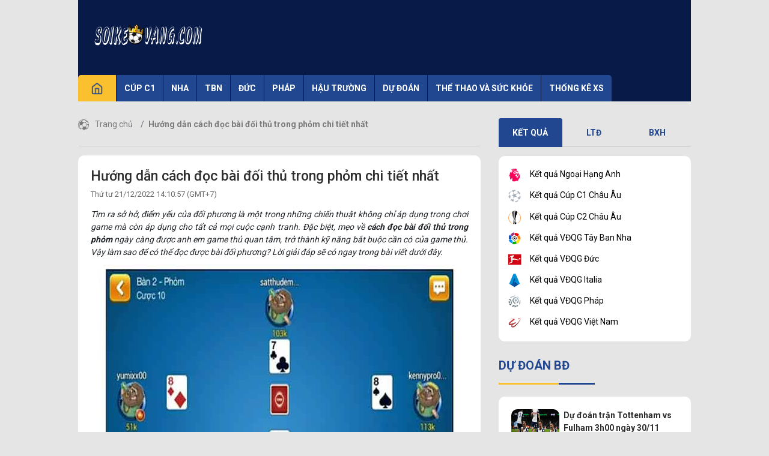

--- FILE ---
content_type: text/html; charset=UTF-8
request_url: https://soikeovang.com/huong-dan-cach-doc-bai-doi-thu-trong-phom-chi-tiet-nhat/
body_size: 15778
content:
<!doctype html>
<html lang="vi">
	<head>
		<meta charset="UTF-8">
		<meta name="viewport" content="width=device-width, initial-scale=1">
		<link rel="profile" href="https://gmpg.org/xfn/11">
		
		<!-- Style -->
		<link rel="stylesheet" href="https://fonts.googleapis.com/css?family=Roboto:400,500,700&amp;display=swap">
		<!-- Custom -->
		<link type="text/css" rel="stylesheet" href="https://soikeovang.com/wp-content/themes/bongdaxoso/css/custom.css">
		<link rel="stylesheet" href="https://soikeovang.com/wp-content/themes/bongdaxoso/css/icofont.css">
		<link rel="stylesheet" href="https://soikeovang.com/wp-content/themes/bongdaxoso/css/font-face.min.css">
		<link rel="stylesheet" href="https://soikeovang.com/wp-content/themes/bongdaxoso/css/all_minify.min.css">
		
		<script type="text/javascript"  src="https://soikeovang.com/wp-content/themes/bongdaxoso/js/jquery-1.11.2.min.js"></script>
		<meta name='robots' content='index, follow, max-image-preview:large, max-snippet:-1, max-video-preview:-1' />

	<!-- This site is optimized with the Yoast SEO Premium plugin v22.0 (Yoast SEO v22.0) - https://yoast.com/wordpress/plugins/seo/ -->
	<title>Hướng dẫn cách đọc bài đối thủ trong phỏm chi tiết nhất</title>
	<meta name="description" content="Mẹo về cách đọc bài đối thủ trong phỏm ngày càng được anh em game thủ quan tâm, trở thành kỹ năng bắt buộc cần có của game thủ. Cùng tìm hiểu cách đọc bài đối phương chuẩn xác nhất khi chơi bài phỏm." />
	<link rel="canonical" href="https://soikeovang.com/huong-dan-cach-doc-bai-doi-thu-trong-phom-chi-tiet-nhat/" />
	<meta property="og:locale" content="vi_VN" />
	<meta property="og:type" content="article" />
	<meta property="og:title" content="Hướng dẫn cách đọc bài đối thủ trong phỏm chi tiết nhất" />
	<meta property="og:description" content="Mẹo về cách đọc bài đối thủ trong phỏm ngày càng được anh em game thủ quan tâm, trở thành kỹ năng bắt buộc cần có của game thủ. Cùng tìm hiểu cách đọc bài đối phương chuẩn xác nhất khi chơi bài phỏm." />
	<meta property="og:url" content="https://soikeovang.com/huong-dan-cach-doc-bai-doi-thu-trong-phom-chi-tiet-nhat/" />
	<meta property="og:site_name" content="Soikeovang" />
	<meta property="article:publisher" content="https://facebook.com/" />
	<meta property="article:published_time" content="2022-12-21T07:10:57+00:00" />
	<meta property="article:modified_time" content="2024-06-07T04:11:31+00:00" />
<meta property="og:image:secure_url" content="https://soikeovang.com/wp-content/uploads/2022/12/cach-doc-bai-doi-thu-trong-phom.jpg" />
	<meta property="og:image" content="https://soikeovang.com/wp-content/uploads/2022/12/cach-doc-bai-doi-thu-trong-phom.jpg" />
	<meta property="og:image:width" content="600" />
	<meta property="og:image:height" content="450" />
	<meta property="og:image:type" content="image/jpeg" />
	<meta name="author" content="diemtt" />
	<meta name="twitter:card" content="summary_large_image" />
	<meta name="twitter:label1" content="Được viết bởi" />
	<meta name="twitter:data1" content="diemtt" />
	<meta name="twitter:label2" content="Ước tính thời gian đọc" />
	<meta name="twitter:data2" content="7 phút" />
	<script type="application/ld+json" class="yoast-schema-graph">{"@context":"https://schema.org","@graph":[{"@type":"Article","@id":"https://soikeovang.com/huong-dan-cach-doc-bai-doi-thu-trong-phom-chi-tiet-nhat/#article","isPartOf":{"@id":"https://soikeovang.com/huong-dan-cach-doc-bai-doi-thu-trong-phom-chi-tiet-nhat/"},"author":{"name":"diemtt","@id":"https://soikeovang.com/#/schema/person/6a1d3e022c94ba822d7ace01d8c195ab"},"headline":"Hướng dẫn cách đọc bài đối thủ trong phỏm chi tiết nhất","datePublished":"2022-12-21T07:10:57+00:00","dateModified":"2024-06-07T04:11:31+00:00","mainEntityOfPage":{"@id":"https://soikeovang.com/huong-dan-cach-doc-bai-doi-thu-trong-phom-chi-tiet-nhat/"},"wordCount":1480,"commentCount":0,"publisher":{"@id":"https://soikeovang.com/#organization"},"image":{"@id":"https://soikeovang.com/huong-dan-cach-doc-bai-doi-thu-trong-phom-chi-tiet-nhat/#primaryimage"},"thumbnailUrl":"https://soikeovang.com/wp-content/uploads/2022/12/cach-doc-bai-doi-thu-trong-phom.jpg","articleSection":["Tin Tức"],"inLanguage":"vi","potentialAction":[{"@type":"CommentAction","name":"Comment","target":["https://soikeovang.com/huong-dan-cach-doc-bai-doi-thu-trong-phom-chi-tiet-nhat/#respond"]}]},{"@type":"WebPage","@id":"https://soikeovang.com/huong-dan-cach-doc-bai-doi-thu-trong-phom-chi-tiet-nhat/","url":"https://soikeovang.com/huong-dan-cach-doc-bai-doi-thu-trong-phom-chi-tiet-nhat/","name":"Hướng dẫn cách đọc bài đối thủ trong phỏm chi tiết nhất","isPartOf":{"@id":"https://soikeovang.com/#website"},"primaryImageOfPage":{"@id":"https://soikeovang.com/huong-dan-cach-doc-bai-doi-thu-trong-phom-chi-tiet-nhat/#primaryimage"},"image":{"@id":"https://soikeovang.com/huong-dan-cach-doc-bai-doi-thu-trong-phom-chi-tiet-nhat/#primaryimage"},"thumbnailUrl":"https://soikeovang.com/wp-content/uploads/2022/12/cach-doc-bai-doi-thu-trong-phom.jpg","datePublished":"2022-12-21T07:10:57+00:00","dateModified":"2024-06-07T04:11:31+00:00","description":"Mẹo về cách đọc bài đối thủ trong phỏm ngày càng được anh em game thủ quan tâm, trở thành kỹ năng bắt buộc cần có của game thủ. Cùng tìm hiểu cách đọc bài đối phương chuẩn xác nhất khi chơi bài phỏm.","inLanguage":"vi","potentialAction":[{"@type":"ReadAction","target":["https://soikeovang.com/huong-dan-cach-doc-bai-doi-thu-trong-phom-chi-tiet-nhat/"]}]},{"@type":"ImageObject","inLanguage":"vi","@id":"https://soikeovang.com/huong-dan-cach-doc-bai-doi-thu-trong-phom-chi-tiet-nhat/#primaryimage","url":"https://soikeovang.com/wp-content/uploads/2022/12/cach-doc-bai-doi-thu-trong-phom.jpg","contentUrl":"https://soikeovang.com/wp-content/uploads/2022/12/cach-doc-bai-doi-thu-trong-phom.jpg","width":600,"height":450,"caption":"Hướng dẫn cách đọc bài đối thủ trong phỏm"},{"@type":"WebSite","@id":"https://soikeovang.com/#website","url":"https://soikeovang.com/","name":"Soikeovang","description":"Soi kèo bóng đá mới nhất","publisher":{"@id":"https://soikeovang.com/#organization"},"potentialAction":[{"@type":"SearchAction","target":{"@type":"EntryPoint","urlTemplate":"https://soikeovang.com/?s={search_term_string}"},"query-input":"required name=search_term_string"}],"inLanguage":"vi"},{"@type":"Organization","@id":"https://soikeovang.com/#organization","name":"Soikeovang","url":"https://soikeovang.com/","logo":{"@type":"ImageObject","inLanguage":"vi","@id":"https://soikeovang.com/#/schema/logo/image/","url":"https://soikeovang.com/wp-content/uploads/2020/12/soi-keo-vang-2.png","contentUrl":"https://soikeovang.com/wp-content/uploads/2020/12/soi-keo-vang-2.png","width":608,"height":143,"caption":"Soikeovang"},"image":{"@id":"https://soikeovang.com/#/schema/logo/image/"},"sameAs":["https://facebook.com/"]},{"@type":"Person","@id":"https://soikeovang.com/#/schema/person/6a1d3e022c94ba822d7ace01d8c195ab","name":"diemtt","image":{"@type":"ImageObject","inLanguage":"vi","@id":"https://soikeovang.com/#/schema/person/image/","url":"https://secure.gravatar.com/avatar/6a22c55a3a9f968d811b2b1ce94f2e24?s=96&d=mm&r=g","contentUrl":"https://secure.gravatar.com/avatar/6a22c55a3a9f968d811b2b1ce94f2e24?s=96&d=mm&r=g","caption":"diemtt"},"url":"https://soikeovang.com/author/diemtt/"}]}</script>
	<!-- / Yoast SEO Premium plugin. -->


<script>
window._wpemojiSettings = {"baseUrl":"https:\/\/s.w.org\/images\/core\/emoji\/15.0.3\/72x72\/","ext":".png","svgUrl":"https:\/\/s.w.org\/images\/core\/emoji\/15.0.3\/svg\/","svgExt":".svg","source":{"concatemoji":"https:\/\/soikeovang.com\/wp-includes\/js\/wp-emoji-release.min.js?ver=6.7"}};
/*! This file is auto-generated */
!function(i,n){var o,s,e;function c(e){try{var t={supportTests:e,timestamp:(new Date).valueOf()};sessionStorage.setItem(o,JSON.stringify(t))}catch(e){}}function p(e,t,n){e.clearRect(0,0,e.canvas.width,e.canvas.height),e.fillText(t,0,0);var t=new Uint32Array(e.getImageData(0,0,e.canvas.width,e.canvas.height).data),r=(e.clearRect(0,0,e.canvas.width,e.canvas.height),e.fillText(n,0,0),new Uint32Array(e.getImageData(0,0,e.canvas.width,e.canvas.height).data));return t.every(function(e,t){return e===r[t]})}function u(e,t,n){switch(t){case"flag":return n(e,"\ud83c\udff3\ufe0f\u200d\u26a7\ufe0f","\ud83c\udff3\ufe0f\u200b\u26a7\ufe0f")?!1:!n(e,"\ud83c\uddfa\ud83c\uddf3","\ud83c\uddfa\u200b\ud83c\uddf3")&&!n(e,"\ud83c\udff4\udb40\udc67\udb40\udc62\udb40\udc65\udb40\udc6e\udb40\udc67\udb40\udc7f","\ud83c\udff4\u200b\udb40\udc67\u200b\udb40\udc62\u200b\udb40\udc65\u200b\udb40\udc6e\u200b\udb40\udc67\u200b\udb40\udc7f");case"emoji":return!n(e,"\ud83d\udc26\u200d\u2b1b","\ud83d\udc26\u200b\u2b1b")}return!1}function f(e,t,n){var r="undefined"!=typeof WorkerGlobalScope&&self instanceof WorkerGlobalScope?new OffscreenCanvas(300,150):i.createElement("canvas"),a=r.getContext("2d",{willReadFrequently:!0}),o=(a.textBaseline="top",a.font="600 32px Arial",{});return e.forEach(function(e){o[e]=t(a,e,n)}),o}function t(e){var t=i.createElement("script");t.src=e,t.defer=!0,i.head.appendChild(t)}"undefined"!=typeof Promise&&(o="wpEmojiSettingsSupports",s=["flag","emoji"],n.supports={everything:!0,everythingExceptFlag:!0},e=new Promise(function(e){i.addEventListener("DOMContentLoaded",e,{once:!0})}),new Promise(function(t){var n=function(){try{var e=JSON.parse(sessionStorage.getItem(o));if("object"==typeof e&&"number"==typeof e.timestamp&&(new Date).valueOf()<e.timestamp+604800&&"object"==typeof e.supportTests)return e.supportTests}catch(e){}return null}();if(!n){if("undefined"!=typeof Worker&&"undefined"!=typeof OffscreenCanvas&&"undefined"!=typeof URL&&URL.createObjectURL&&"undefined"!=typeof Blob)try{var e="postMessage("+f.toString()+"("+[JSON.stringify(s),u.toString(),p.toString()].join(",")+"));",r=new Blob([e],{type:"text/javascript"}),a=new Worker(URL.createObjectURL(r),{name:"wpTestEmojiSupports"});return void(a.onmessage=function(e){c(n=e.data),a.terminate(),t(n)})}catch(e){}c(n=f(s,u,p))}t(n)}).then(function(e){for(var t in e)n.supports[t]=e[t],n.supports.everything=n.supports.everything&&n.supports[t],"flag"!==t&&(n.supports.everythingExceptFlag=n.supports.everythingExceptFlag&&n.supports[t]);n.supports.everythingExceptFlag=n.supports.everythingExceptFlag&&!n.supports.flag,n.DOMReady=!1,n.readyCallback=function(){n.DOMReady=!0}}).then(function(){return e}).then(function(){var e;n.supports.everything||(n.readyCallback(),(e=n.source||{}).concatemoji?t(e.concatemoji):e.wpemoji&&e.twemoji&&(t(e.twemoji),t(e.wpemoji)))}))}((window,document),window._wpemojiSettings);
</script>
<style id='wp-emoji-styles-inline-css'>

	img.wp-smiley, img.emoji {
		display: inline !important;
		border: none !important;
		box-shadow: none !important;
		height: 1em !important;
		width: 1em !important;
		margin: 0 0.07em !important;
		vertical-align: -0.1em !important;
		background: none !important;
		padding: 0 !important;
	}
</style>
<link rel='stylesheet' id='wp-block-library-css' href='https://soikeovang.com/wp-includes/css/dist/block-library/style.min.css?ver=6.7' media='all' />
<style id='classic-theme-styles-inline-css'>
/*! This file is auto-generated */
.wp-block-button__link{color:#fff;background-color:#32373c;border-radius:9999px;box-shadow:none;text-decoration:none;padding:calc(.667em + 2px) calc(1.333em + 2px);font-size:1.125em}.wp-block-file__button{background:#32373c;color:#fff;text-decoration:none}
</style>
<style id='global-styles-inline-css'>
:root{--wp--preset--aspect-ratio--square: 1;--wp--preset--aspect-ratio--4-3: 4/3;--wp--preset--aspect-ratio--3-4: 3/4;--wp--preset--aspect-ratio--3-2: 3/2;--wp--preset--aspect-ratio--2-3: 2/3;--wp--preset--aspect-ratio--16-9: 16/9;--wp--preset--aspect-ratio--9-16: 9/16;--wp--preset--color--black: #000000;--wp--preset--color--cyan-bluish-gray: #abb8c3;--wp--preset--color--white: #ffffff;--wp--preset--color--pale-pink: #f78da7;--wp--preset--color--vivid-red: #cf2e2e;--wp--preset--color--luminous-vivid-orange: #ff6900;--wp--preset--color--luminous-vivid-amber: #fcb900;--wp--preset--color--light-green-cyan: #7bdcb5;--wp--preset--color--vivid-green-cyan: #00d084;--wp--preset--color--pale-cyan-blue: #8ed1fc;--wp--preset--color--vivid-cyan-blue: #0693e3;--wp--preset--color--vivid-purple: #9b51e0;--wp--preset--gradient--vivid-cyan-blue-to-vivid-purple: linear-gradient(135deg,rgba(6,147,227,1) 0%,rgb(155,81,224) 100%);--wp--preset--gradient--light-green-cyan-to-vivid-green-cyan: linear-gradient(135deg,rgb(122,220,180) 0%,rgb(0,208,130) 100%);--wp--preset--gradient--luminous-vivid-amber-to-luminous-vivid-orange: linear-gradient(135deg,rgba(252,185,0,1) 0%,rgba(255,105,0,1) 100%);--wp--preset--gradient--luminous-vivid-orange-to-vivid-red: linear-gradient(135deg,rgba(255,105,0,1) 0%,rgb(207,46,46) 100%);--wp--preset--gradient--very-light-gray-to-cyan-bluish-gray: linear-gradient(135deg,rgb(238,238,238) 0%,rgb(169,184,195) 100%);--wp--preset--gradient--cool-to-warm-spectrum: linear-gradient(135deg,rgb(74,234,220) 0%,rgb(151,120,209) 20%,rgb(207,42,186) 40%,rgb(238,44,130) 60%,rgb(251,105,98) 80%,rgb(254,248,76) 100%);--wp--preset--gradient--blush-light-purple: linear-gradient(135deg,rgb(255,206,236) 0%,rgb(152,150,240) 100%);--wp--preset--gradient--blush-bordeaux: linear-gradient(135deg,rgb(254,205,165) 0%,rgb(254,45,45) 50%,rgb(107,0,62) 100%);--wp--preset--gradient--luminous-dusk: linear-gradient(135deg,rgb(255,203,112) 0%,rgb(199,81,192) 50%,rgb(65,88,208) 100%);--wp--preset--gradient--pale-ocean: linear-gradient(135deg,rgb(255,245,203) 0%,rgb(182,227,212) 50%,rgb(51,167,181) 100%);--wp--preset--gradient--electric-grass: linear-gradient(135deg,rgb(202,248,128) 0%,rgb(113,206,126) 100%);--wp--preset--gradient--midnight: linear-gradient(135deg,rgb(2,3,129) 0%,rgb(40,116,252) 100%);--wp--preset--font-size--small: 13px;--wp--preset--font-size--medium: 20px;--wp--preset--font-size--large: 36px;--wp--preset--font-size--x-large: 42px;--wp--preset--spacing--20: 0.44rem;--wp--preset--spacing--30: 0.67rem;--wp--preset--spacing--40: 1rem;--wp--preset--spacing--50: 1.5rem;--wp--preset--spacing--60: 2.25rem;--wp--preset--spacing--70: 3.38rem;--wp--preset--spacing--80: 5.06rem;--wp--preset--shadow--natural: 6px 6px 9px rgba(0, 0, 0, 0.2);--wp--preset--shadow--deep: 12px 12px 50px rgba(0, 0, 0, 0.4);--wp--preset--shadow--sharp: 6px 6px 0px rgba(0, 0, 0, 0.2);--wp--preset--shadow--outlined: 6px 6px 0px -3px rgba(255, 255, 255, 1), 6px 6px rgba(0, 0, 0, 1);--wp--preset--shadow--crisp: 6px 6px 0px rgba(0, 0, 0, 1);}:where(.is-layout-flex){gap: 0.5em;}:where(.is-layout-grid){gap: 0.5em;}body .is-layout-flex{display: flex;}.is-layout-flex{flex-wrap: wrap;align-items: center;}.is-layout-flex > :is(*, div){margin: 0;}body .is-layout-grid{display: grid;}.is-layout-grid > :is(*, div){margin: 0;}:where(.wp-block-columns.is-layout-flex){gap: 2em;}:where(.wp-block-columns.is-layout-grid){gap: 2em;}:where(.wp-block-post-template.is-layout-flex){gap: 1.25em;}:where(.wp-block-post-template.is-layout-grid){gap: 1.25em;}.has-black-color{color: var(--wp--preset--color--black) !important;}.has-cyan-bluish-gray-color{color: var(--wp--preset--color--cyan-bluish-gray) !important;}.has-white-color{color: var(--wp--preset--color--white) !important;}.has-pale-pink-color{color: var(--wp--preset--color--pale-pink) !important;}.has-vivid-red-color{color: var(--wp--preset--color--vivid-red) !important;}.has-luminous-vivid-orange-color{color: var(--wp--preset--color--luminous-vivid-orange) !important;}.has-luminous-vivid-amber-color{color: var(--wp--preset--color--luminous-vivid-amber) !important;}.has-light-green-cyan-color{color: var(--wp--preset--color--light-green-cyan) !important;}.has-vivid-green-cyan-color{color: var(--wp--preset--color--vivid-green-cyan) !important;}.has-pale-cyan-blue-color{color: var(--wp--preset--color--pale-cyan-blue) !important;}.has-vivid-cyan-blue-color{color: var(--wp--preset--color--vivid-cyan-blue) !important;}.has-vivid-purple-color{color: var(--wp--preset--color--vivid-purple) !important;}.has-black-background-color{background-color: var(--wp--preset--color--black) !important;}.has-cyan-bluish-gray-background-color{background-color: var(--wp--preset--color--cyan-bluish-gray) !important;}.has-white-background-color{background-color: var(--wp--preset--color--white) !important;}.has-pale-pink-background-color{background-color: var(--wp--preset--color--pale-pink) !important;}.has-vivid-red-background-color{background-color: var(--wp--preset--color--vivid-red) !important;}.has-luminous-vivid-orange-background-color{background-color: var(--wp--preset--color--luminous-vivid-orange) !important;}.has-luminous-vivid-amber-background-color{background-color: var(--wp--preset--color--luminous-vivid-amber) !important;}.has-light-green-cyan-background-color{background-color: var(--wp--preset--color--light-green-cyan) !important;}.has-vivid-green-cyan-background-color{background-color: var(--wp--preset--color--vivid-green-cyan) !important;}.has-pale-cyan-blue-background-color{background-color: var(--wp--preset--color--pale-cyan-blue) !important;}.has-vivid-cyan-blue-background-color{background-color: var(--wp--preset--color--vivid-cyan-blue) !important;}.has-vivid-purple-background-color{background-color: var(--wp--preset--color--vivid-purple) !important;}.has-black-border-color{border-color: var(--wp--preset--color--black) !important;}.has-cyan-bluish-gray-border-color{border-color: var(--wp--preset--color--cyan-bluish-gray) !important;}.has-white-border-color{border-color: var(--wp--preset--color--white) !important;}.has-pale-pink-border-color{border-color: var(--wp--preset--color--pale-pink) !important;}.has-vivid-red-border-color{border-color: var(--wp--preset--color--vivid-red) !important;}.has-luminous-vivid-orange-border-color{border-color: var(--wp--preset--color--luminous-vivid-orange) !important;}.has-luminous-vivid-amber-border-color{border-color: var(--wp--preset--color--luminous-vivid-amber) !important;}.has-light-green-cyan-border-color{border-color: var(--wp--preset--color--light-green-cyan) !important;}.has-vivid-green-cyan-border-color{border-color: var(--wp--preset--color--vivid-green-cyan) !important;}.has-pale-cyan-blue-border-color{border-color: var(--wp--preset--color--pale-cyan-blue) !important;}.has-vivid-cyan-blue-border-color{border-color: var(--wp--preset--color--vivid-cyan-blue) !important;}.has-vivid-purple-border-color{border-color: var(--wp--preset--color--vivid-purple) !important;}.has-vivid-cyan-blue-to-vivid-purple-gradient-background{background: var(--wp--preset--gradient--vivid-cyan-blue-to-vivid-purple) !important;}.has-light-green-cyan-to-vivid-green-cyan-gradient-background{background: var(--wp--preset--gradient--light-green-cyan-to-vivid-green-cyan) !important;}.has-luminous-vivid-amber-to-luminous-vivid-orange-gradient-background{background: var(--wp--preset--gradient--luminous-vivid-amber-to-luminous-vivid-orange) !important;}.has-luminous-vivid-orange-to-vivid-red-gradient-background{background: var(--wp--preset--gradient--luminous-vivid-orange-to-vivid-red) !important;}.has-very-light-gray-to-cyan-bluish-gray-gradient-background{background: var(--wp--preset--gradient--very-light-gray-to-cyan-bluish-gray) !important;}.has-cool-to-warm-spectrum-gradient-background{background: var(--wp--preset--gradient--cool-to-warm-spectrum) !important;}.has-blush-light-purple-gradient-background{background: var(--wp--preset--gradient--blush-light-purple) !important;}.has-blush-bordeaux-gradient-background{background: var(--wp--preset--gradient--blush-bordeaux) !important;}.has-luminous-dusk-gradient-background{background: var(--wp--preset--gradient--luminous-dusk) !important;}.has-pale-ocean-gradient-background{background: var(--wp--preset--gradient--pale-ocean) !important;}.has-electric-grass-gradient-background{background: var(--wp--preset--gradient--electric-grass) !important;}.has-midnight-gradient-background{background: var(--wp--preset--gradient--midnight) !important;}.has-small-font-size{font-size: var(--wp--preset--font-size--small) !important;}.has-medium-font-size{font-size: var(--wp--preset--font-size--medium) !important;}.has-large-font-size{font-size: var(--wp--preset--font-size--large) !important;}.has-x-large-font-size{font-size: var(--wp--preset--font-size--x-large) !important;}
:where(.wp-block-post-template.is-layout-flex){gap: 1.25em;}:where(.wp-block-post-template.is-layout-grid){gap: 1.25em;}
:where(.wp-block-columns.is-layout-flex){gap: 2em;}:where(.wp-block-columns.is-layout-grid){gap: 2em;}
:root :where(.wp-block-pullquote){font-size: 1.5em;line-height: 1.6;}
</style>
<script src="https://soikeovang.com/wp-includes/js/jquery/jquery.min.js?ver=3.7.1" id="jquery-core-js"></script>
<script src="https://soikeovang.com/wp-includes/js/jquery/jquery-migrate.min.js?ver=3.4.1" id="jquery-migrate-js"></script>
<link rel="https://api.w.org/" href="https://soikeovang.com/wp-json/" /><link rel="alternate" title="JSON" type="application/json" href="https://soikeovang.com/wp-json/wp/v2/posts/4084" /><meta name="generator" content="WordPress 6.7" />
<link rel='shortlink' href='https://soikeovang.com/?p=4084' />
<link rel="alternate" title="oNhúng (JSON)" type="application/json+oembed" href="https://soikeovang.com/wp-json/oembed/1.0/embed?url=https%3A%2F%2Fsoikeovang.com%2Fhuong-dan-cach-doc-bai-doi-thu-trong-phom-chi-tiet-nhat%2F" />
<link rel="alternate" title="oNhúng (XML)" type="text/xml+oembed" href="https://soikeovang.com/wp-json/oembed/1.0/embed?url=https%3A%2F%2Fsoikeovang.com%2Fhuong-dan-cach-doc-bai-doi-thu-trong-phom-chi-tiet-nhat%2F&#038;format=xml" />
<link rel="pingback" href="https://soikeovang.com/xmlrpc.php"><link rel="icon" href="https://soikeovang.com/wp-content/uploads/2020/12/cropped-logo-soi-keo-vang-32x32.png" sizes="32x32" />
<link rel="icon" href="https://soikeovang.com/wp-content/uploads/2020/12/cropped-logo-soi-keo-vang-192x192.png" sizes="192x192" />
<link rel="apple-touch-icon" href="https://soikeovang.com/wp-content/uploads/2020/12/cropped-logo-soi-keo-vang-180x180.png" />
<meta name="msapplication-TileImage" content="https://soikeovang.com/wp-content/uploads/2020/12/cropped-logo-soi-keo-vang-270x270.png" />
		<!-- Global site tag (gtag.js) - Google Analytics -->
<script async src="https://www.googletagmanager.com/gtag/js?id=UA-185356434-1"></script>
<script>
  window.dataLayer = window.dataLayer || [];
  function gtag(){dataLayer.push(arguments);}
  gtag('js', new Date());

  gtag('config', 'UA-185356434-1');
</script>
<meta name='dmca-site-verification' content='eUFnNThFWEE4cnNGUlViNnBrSHdvdz090' />
	</head>


	<body class="post-template-default single single-post postid-4084 single-format-standard">
			<header class="site-header">
		    <div class="server_info" style="display:none;">Array
(
    [SERVER_SOFTWARE] => LiteSpeed
    [REQUEST_URI] => /huong-dan-cach-doc-bai-doi-thu-trong-phom-chi-tiet-nhat/
    [PATH] => /usr/local/bin:/bin:/usr/bin
    [HTTP_ACCEPT] => text/html,application/xhtml+xml,application/xml;q=0.9,image/webp,image/apng,*/*;q=0.8,application/signed-exchange;v=b3;q=0.9
    [HTTP_ACCEPT_ENCODING] => gzip, deflate, br
    [HTTP_HOST] => soikeovang.com
    [HTTP_PRAGMA] => no-cache
    [HTTP_USER_AGENT] => Mozilla/5.0 (Macintosh; Intel Mac OS X 10_15_7) AppleWebKit/537.36 (KHTML, like Gecko) Chrome/131.0.0.0 Safari/537.36; ClaudeBot/1.0; +claudebot@anthropic.com)
    [HTTP_CACHE_CONTROL] => no-cache
    [HTTP_UPGRADE_INSECURE_REQUESTS] => 1
    [HTTP_SEC_FETCH_SITE] => none
    [HTTP_SEC_FETCH_MODE] => navigate
    [HTTP_SEC_FETCH_USER] => ?1
    [HTTP_SEC_FETCH_DEST] => document
    [HTTP_X_HTTPS] => 1
    [DOCUMENT_ROOT] => /home/cobakqrhhosting/public_html/soikeovang.com
    [REMOTE_ADDR] => 18.117.246.109
    [REMOTE_PORT] => 55264
    [SERVER_ADDR] => 202.92.6.251
    [SERVER_NAME] => soikeovang.com
    [SERVER_ADMIN] => webmaster@soikeovangcom.qkoscm.nethost-2111.000nethost.com
    [SERVER_PORT] => 443
    [REQUEST_SCHEME] => https
    [REDIRECT_URL] => /huong-dan-cach-doc-bai-doi-thu-trong-phom-chi-tiet-nhat/
    [REDIRECT_REQUEST_METHOD] => GET
    [HTTPS] => on
    [HTTP_AUTHORIZATION] => 
    [REDIRECT_STATUS] => 200
    [X_SPDY] => HTTP2
    [SSL_PROTOCOL] => TLSv1.3
    [SSL_CIPHER] => TLS_AES_128_GCM_SHA256
    [SSL_CIPHER_USEKEYSIZE] => 128
    [SSL_CIPHER_ALGKEYSIZE] => 128
    [SCRIPT_FILENAME] => /home/cobakqrhhosting/public_html/soikeovang.com/index.php
    [QUERY_STRING] => 
    [SCRIPT_URI] => https://soikeovang.com/huong-dan-cach-doc-bai-doi-thu-trong-phom-chi-tiet-nhat/
    [SCRIPT_URL] => /huong-dan-cach-doc-bai-doi-thu-trong-phom-chi-tiet-nhat/
    [SCRIPT_NAME] => /index.php
    [SERVER_PROTOCOL] => HTTP/1.1
    [REQUEST_METHOD] => GET
    [X-LSCACHE] => on,crawler
    [PHP_SELF] => /index.php
    [REQUEST_TIME_FLOAT] => 1764355303.777
    [REQUEST_TIME] => 1764355303
)
</div>
			<div class="container">
				<div>
					<div class="header-top d-none d-md-block px-3">
						<div class="row lh-25 font-13 d-flex d-lg-flex flex-nowrap">
							<div class="col-6">
								<ul class="list-inline border-right-solid header-top-right m-0 d-flex d-lg-block flex-wrap"></ul>
							</div>
							<div class="col-6 right-hel">
								<div class="ml-auto align-self-center">
																										</div>
							</div>
						</div>
					</div>
					<div class="align-items-center">
						<div class="col-12 d-none d-md-block">
							<div class="top-header">
								<div class="row no-gutters align-items-center">
									<div class="col-md-3"> <a href="https://soikeovang.com"> <img class="img-fluid" width="80%" src="https://soikeovang.com/wp-content/uploads/2020/12/keo-vang.png" alt="logo"> </a> </div>
									<div class="col-md-9">
										<div data-position="header_top" class="banner-ads banner-pc banner-header_top banner-header_top_1 d-none d-md-block"></div>
									</div>
								</div>
							</div>
						</div>
						<div class="col-12 d-none d-md-block p-0">
							<nav class="nav-desktop">
								<a class="icon-home" href="https://soikeovang.com"> <img class="img-fluid" src="https://soikeovang.com/wp-content/themes/bongdaxoso/images/home.png" alt="icon home"> </a> 
								<ul id="menuHome" class="menu"><li id="menu-item-237" class="menu-item menu-item-type-custom menu-item-object-custom menu-item-237"><a href="https://soikeovang.com/ket-qua-bong-da-cup-c1-chau-au/">Cúp C1</a></li>
<li id="menu-item-238" class="menu-item menu-item-type-custom menu-item-object-custom menu-item-238"><a href="https://soikeovang.com/ket-qua-bong-da-ngoai-hang-anh/">NHA</a></li>
<li id="menu-item-239" class="menu-item menu-item-type-custom menu-item-object-custom menu-item-239"><a href="https://soikeovang.com/ket-qua-bong-da-vdqg-tay-ban-nha/">TBN</a></li>
<li id="menu-item-240" class="menu-item menu-item-type-custom menu-item-object-custom menu-item-240"><a href="https://soikeovang.com/ket-qua-bong-da-vdqg-duc/">Đức</a></li>
<li id="menu-item-241" class="menu-item menu-item-type-custom menu-item-object-custom menu-item-241"><a href="https://soikeovang.com/ket-qua-bong-da-vdqg-phap/">Pháp</a></li>
<li id="menu-item-226" class="menu-item menu-item-type-taxonomy menu-item-object-category menu-item-226"><a href="https://soikeovang.com/hau-truong-bong-da/">Hậu trường</a></li>
<li id="menu-item-232" class="menu-item menu-item-type-taxonomy menu-item-object-category menu-item-232"><a href="https://soikeovang.com/du-doan-bong-da/">Dự đoán</a></li>
<li id="menu-item-228" class="menu-item menu-item-type-taxonomy menu-item-object-category menu-item-228"><a href="https://soikeovang.com/the-thao-suc-khoe/">Thể thao và sức khỏe</a></li>
<li id="menu-item-1314" class="menu-item menu-item-type-taxonomy menu-item-object-category menu-item-1314"><a href="https://soikeovang.com/thong-ke-xo-so/">Thống kê XS</a></li>
</ul>							</nav>
						</div>
					</div>
				</div>
			</div>
		</header>
		<div class="d-block d-md-none">
			<header class="mobile-site-header">
				<a class="btn-menu d-block" href="javascript:void(0);"><i class="icofont-navigation-menu"></i></a> 
				<div class="logo-m-wrap"> 
					<a class="logo-mobile" href="https://soikeovang.com"> 
						<img class="img-fluid" src="https://soikeovang.com/wp-content/uploads/2020/12/keo-vang.png" alt=""> 
					</a> 
				</div>
			</header>
		</div>
		<!--// Header //--> 
		<div class="tpl-index">
         	<div class="container position-relative">
           		<div class="row">
               		<div class="col-12 col-md-8">
                 		<main class="arena"><ol class="breadcrumb bg-transparent"><li class="breadcrumb-item"><img class="img-fluid" style="margin-right:10px;width: 18px;" src="https://soikeovang.com/wp-content/themes/bongdaxoso/images/home_breadcrumb.png"><a href="https://soikeovang.com">Trang chủ&nbsp</a></li> <li class="breadcrumb-item"><a href="javascript:void(0);">Hướng dẫn cách đọc bài đối thủ trong phỏm chi tiết nhất</a></li></ol><div class="single-post-content">
	<div class="single-post-header">
		<h1 class="single-post-title"> Hướng dẫn cách đọc bài đối thủ trong phỏm chi tiết nhất </h1>
		<div class="row no-gutters">
			<div class="col-12 col-md">
				<div class="single-post-time"> <span class="posted-on"><p class="ptimezone fregular"><time class="entry-date published" datetime="2022-12-21T14:10:57+07:00">Thứ tư 21/12/2022 14:10:57</time> (GMT+7)</p></span> </div>
			</div>
			<div class="col-12 col-md text-md-right"></div>
		</div>
	</div>
	<div class="single-post-body">
		<div class="one-item-content">
			<p style="text-align: justify;"><i><span style="font-weight: 400;">Tìm ra sở hở, điểm yếu của đối phương là một trong những chiến thuật không chỉ áp dụng trong chơi game mà còn áp dụng cho tất cả mọi cuộc cạnh tranh. Đặc biệt, mẹo về </span></i><b><i>cách đọc bài đối thủ trong phỏm</i></b><i><span style="font-weight: 400;"> ngày càng được anh em game thủ quan tâm, trở thành kỹ năng bắt buộc cần có của game thủ. Vậy làm sao để có thể đọc được bài đối phương? Lời giải đáp sẽ có ngay trong bài viết dưới đây.</span></i></p>
<p><img fetchpriority="high" decoding="async" class="aligncenter wp-image-4087 size-full" src="https://soikeovang.com/wp-content/uploads/2022/12/cach-doc-bai-doi-thu-trong-phom.jpg" alt="Hướng dẫn cách đọc bài đối thủ trong phỏm" width="600" height="450" srcset="https://soikeovang.com/wp-content/uploads/2022/12/cach-doc-bai-doi-thu-trong-phom.jpg 600w, https://soikeovang.com/wp-content/uploads/2022/12/cach-doc-bai-doi-thu-trong-phom-300x225.jpg 300w" sizes="(max-width: 600px) 100vw, 600px" /></p>
<p style="text-align: center;"><i><span style="font-weight: 400;">Hướng dẫn cách đọc bài đối thủ trong phỏm</span></i></p>
<h2 style="text-align: justify;"><b>Các cách đọc bài đối thủ trong phỏm anh em nên biết</b></h2>
<p style="text-align: justify;"><span style="font-weight: 400;">Bài phỏm hay còn gọi là game tá lả, là một game truyền thống của Việt Nam đã được cải tiến trở thành tựa game cổng game độc đáo, thu hút đông đảo anh em tham gia dự đoán tại các cổng game dự đoán trực tuyến, cổng game online. Để anh em có thể chiến thắng, thu về những phần thưởng cao, </span><a href="https://sodovns.com/"><b>Sodo</b></a><span style="font-weight: 400;"> chia sẻ đến anh em một số cách đọc bài đối thủ trong phỏm ngay sau đây:</span></p>
<h3 style="text-align: justify;"><b><i>Đọc bài đối thủ dựa vào các lá bài có sẵn</i></b></h3>
<p style="text-align: justify;"><span style="font-weight: 400;">Cách đọc bài đối thủ trong phỏm đầu tiên anh em cần biết là dựa vào các lá bài anh em đang có sẵn, ở đây là các lá bài của anh em, các lá bài đối thủ đã đánh và đã ăn trên bàn chơi.</span></p>
<p><img decoding="async" class="aligncenter wp-image-4088 size-full" src="https://soikeovang.com/wp-content/uploads/2022/12/cach-doc-bai-doi-thu-trong-phom-1-1.jpg" alt="Đọc bài đối thủ dựa trên những lá bài có sẵn" width="600" height="450" srcset="https://soikeovang.com/wp-content/uploads/2022/12/cach-doc-bai-doi-thu-trong-phom-1-1.jpg 600w, https://soikeovang.com/wp-content/uploads/2022/12/cach-doc-bai-doi-thu-trong-phom-1-1-300x225.jpg 300w" sizes="(max-width: 600px) 100vw, 600px" /></p>
<p style="text-align: center;"><i><span style="font-weight: 400;">Đọc bài đối thủ dựa trên những lá bài có sẵn</span></i></p>
<p style="text-align: justify;"><span style="font-weight: 400;">Khi trò chơi online với cách này đòi hỏi anh em phải suy luận từ cây bài số 2 đã đánh ra. Bởi khi đến thời điểm này anh em mới có đầy đủ căn cứ để đoán bài đối thủ. Ví dụ với những anh em chơi bài phỏm lâu năm thì thường sẽ gambling để câu phỏm, tức là họ cần con 9 rô nên sẽ đánh 9 bích, 9 chuồn hoặc 9 cơ nhằm câu bài. Trong trường hợp này anh em nên đợi đối thủ đánh thêm 10 rô hoặc 8 rô thì có thể tự tin hạ cây bài 9 rô của mình xuống mà không ai có thể ăn.</span></p>
<p style="text-align: justify;"><span style="font-weight: 400;">Bên cạnh đó, khi trò chơi thông thường sẽ chạy các quân bài lớn để chạy điểm. Vậy nên anh em nên chờ những quân bài đó để ăn nhân điểm của bản thân.</span></p>
<h3 style="text-align: justify;"><b><i>Đọc bài đối thủ trong phỏm dựa vào tính toán logic</i></b></h3>
<p style="text-align: justify;"><span style="font-weight: 400;">Game phỏm là một trong top những tựa game đòi hỏi sự tư duy cao, do đó để bản thân tránh thua thiệt anh em cần phải đề ra chiến thuật đường dài và nhanh nhạy trong từng lá bài để tránh thiệt hại về bản thân. Dựa vào tính toán logic cũng là cách để anh em đọc bài đối thủ ở trong tựa game phỏm.</span></p>
<p style="text-align: justify;"><img decoding="async" class="aligncenter wp-image-4085 size-full" src="https://soikeovang.com/wp-content/uploads/2022/12/cach-doc-bai-doi-thu-trong-phom-2.jpg" alt="Đọc bài đối thủ dựa trên logic tính toán" width="600" height="450" srcset="https://soikeovang.com/wp-content/uploads/2022/12/cach-doc-bai-doi-thu-trong-phom-2.jpg 600w, https://soikeovang.com/wp-content/uploads/2022/12/cach-doc-bai-doi-thu-trong-phom-2-300x225.jpg 300w" sizes="(max-width: 600px) 100vw, 600px" /></p>
<p style="text-align: justify;"><span style="font-weight: 400;">Với anh em tân thủ khi xếp bài phỏm thường sẽ chia bài theo nhóm, theo chi và chừa lại những quân bài rá. Và thông thường những lá bài này sẽ được anh em đánh trước, đánh càng sớm càng tốt. Do đó, có thể dựa vào đây để xem có ăn được không.</span></p>
<p style="text-align: justify;"><span style="font-weight: 400;">Bên cạnh 3 cách trên anh em cũng có thể áp dụng cách khéo luồn lách để bản thân không bị ăn chốt. Nếu chốt bị ăn coi như ván bài này anh em thua hoàn toàn và đối thủ ăn chốt sẽ kết thúc ván bài và giành chiến thắng. Do đó, bảo vệ chốt cũng giống như bảo vệ tướng trong cờ vua, còn chốt còn khả năng chiến thắng, mất chốt xem như thua.</span></p>
<h2 style="text-align: justify;"><b>Cổng game- địa chỉ chơi bài phỏm trực tuyến chất lượng, uy tín</b></h2>
<p style="text-align: justify;"><span style="font-weight: 400;">Thị trường cổng game online hiện nay đã có những bước phát triển nhảy vọt với sự xuất hiện của rất nhiều cổng game online. Chính điều đó mang đến nhiều sự lựa chọn cho anh em. Nhưng bên cạnh lợi ích cũng tồn tại nhược điểm khi có vô số cổng game giả mạo, kém chất lượng? Vậy đâu là cổng game chơi game phỏm online nói riêng và chơi dự đoán trực tuyến chất lượng nói chung?</span></p>
<p style="text-align: justify;"><i><span style="font-weight: 400;">Địa chỉ trải nghiệm game phỏm uy tín, chất lượng</span></i></p>
<p style="text-align: justify;"><span style="font-weight: 400;">Với kinh nghiệm lâu năm trong lĩnh vực dự đoán trực tuyến kết hợp với đó tính pháp lý đầy đủ, cổng game tự hào là cổng game dự đoán trực tuyến uy tín, chất lượng, chuyên nghiệp nhất thị trường cổng game Việt Nam hiện nay. Đến với</span> <a href="https://sodovns.com/#sodocổng game"><b>Sodo Cổng game</b></a><span style="font-weight: 400;"> anh em sẽ có những phút giây thư giãn đúng nghĩa, giá trị và hơn hết là mang về nguồn thu nhập tài chính khủng.</span></p>
<p style="text-align: justify;"><span style="font-weight: 400;">Trước hết, </span><b>cổng game</b><span style="font-weight: 400;"> mang đến cho anh em kho trò chơi trực tuyến, dự đoán online phong phú với hàng ngàn tựa game đầy đủ các lĩnh vực. Bên cạnh đó, tính bảo mật thông tin tuyệt đối mang đến sự an tâm cho anh em. Và hơn hết, đa dạng các chương trình khuyến mãi cũng như chính sách chăm sóc khách hàng 24/7.</span></p>
<p style="text-align: justify;"><span style="font-weight: 400;">Tóm lại, rèn luyện cho bản thân cách đọc bài đối thủ trong phỏm là kỹ năng cần thiết và anh em game thủ nên trang bị cho bản thân mình. Đây không phải là chơi ăn gian mà là chiến thuật, mẹo chơi game. Với những thông tin có trong bài chúc anh em có những giây phút thư giãn giá trị cùng Cổng game.</span></p>
<p style="text-align: justify;"><b><span style="font-weight: 400;">Cổng game</span> </b><span style="font-weight: 400;">có nhiệm vụ cung cấp các thông tin cập nhật chính xác và các chương trình khuyến mãi mới cực kì hấp dẫn.</span></p>
<p style="text-align: justify;"><span style="font-weight: 400;">Hỗ trợ các ứng dụng tiện ích cho các cược thủ như ứng dụng tạo dàn số và các dự đoán bóng đá, lô tô hàng ngày. Liên hệ để xác thực tính chính xác của cổng game qua website: </span><span style="font-weight: 400;">https://sodovns.com</span><span style="font-weight: 400;">.</span></p>
<p style="text-align: justify;">
<p style="font-weight: bold;font-style: italic;">"Những thông tin trên chỉ mang tính chất giải trí tham khảo không cổ xúy cho các hành vi đánh bạc, cảm ơn bạn đã theo dõi hết bài viết. "</p>		</div>
	</div>
</div>
<!-- relate box -->
<div class="widget mt-3">
	<section class="section-head">
      	<div class="h2">Tin cùng chuyên mục</div>
   	</section>
	<div class="post-block-related">
							<article class="post-style-vertical">
						<div class="post-thumbnail"> <a href="https://soikeovang.com/ty-le-tran-argentina-phap-chung-ket-world-cup/"> <img width="600" height="450" src="https://soikeovang.com/wp-content/uploads/2022/12/ty-le-tran-argentina-phap.jpg" class="img-fluid wp-post-image" alt="Tỷ lệ trận Argentina &#8211; Pháp chung kết World Cup kịch tính" title="Tỷ lệ trận Argentina &#8211; Pháp chung kết World Cup kịch tính" decoding="async" loading="lazy" srcset="https://soikeovang.com/wp-content/uploads/2022/12/ty-le-tran-argentina-phap.jpg 600w, https://soikeovang.com/wp-content/uploads/2022/12/ty-le-tran-argentina-phap-300x225.jpg 300w" sizes="auto, (max-width: 600px) 100vw, 600px" /> </a> </div>
						<div class="post-info">
							<div class="post-title"> <a href="https://soikeovang.com/ty-le-tran-argentina-phap-chung-ket-world-cup/"> Tỷ lệ trận Argentina &#8211; Pháp chung kết World Cup kịch tính </a> </div>
						</div>
					</article>
										<article class="post-style-vertical">
						<div class="post-thumbnail"> <a href="https://soikeovang.com/goi-y-cac-phan-mem-hack-du-doan-bong-da-ao-dinh-nhat-hien-nay/"> <img width="600" height="450" src="https://soikeovang.com/wp-content/uploads/2022/12/hack-ca-do.jpg" class="img-fluid wp-post-image" alt="Gợi ý các phần mềm hack dự đuoán bóng đá ảo đỉnh nhất hiện nay" title="Gợi ý các phần mềm hack dự đuoán bóng đá ảo đỉnh nhất hiện nay" decoding="async" loading="lazy" srcset="https://soikeovang.com/wp-content/uploads/2022/12/hack-ca-do.jpg 600w, https://soikeovang.com/wp-content/uploads/2022/12/hack-ca-do-300x225.jpg 300w" sizes="auto, (max-width: 600px) 100vw, 600px" /> </a> </div>
						<div class="post-info">
							<div class="post-title"> <a href="https://soikeovang.com/goi-y-cac-phan-mem-hack-du-doan-bong-da-ao-dinh-nhat-hien-nay/"> Gợi ý các phần mềm hack dự đuoán bóng đá ảo đỉnh nhất hiện nay </a> </div>
						</div>
					</article>
										<article class="post-style-vertical">
						<div class="post-thumbnail"> <a href="https://soikeovang.com/keo-chap-0-5-1-la-sao-luu-y-soi-keo-chap-0-5-1-chuan-2022/"> <img width="600" height="450" src="https://soikeovang.com/wp-content/uploads/2022/12/keo-chap-0-5-1-1.jpg" class="img-fluid wp-post-image" alt="Kèo chấp 0.5/1 là sao? Lưu ý dự đoán chấp 0.5/1 chuẩn 2022" title="Kèo chấp 0.5/1 là sao? Lưu ý dự đoán chấp 0.5/1 chuẩn 2022" decoding="async" loading="lazy" srcset="https://soikeovang.com/wp-content/uploads/2022/12/keo-chap-0-5-1-1.jpg 600w, https://soikeovang.com/wp-content/uploads/2022/12/keo-chap-0-5-1-1-300x225.jpg 300w" sizes="auto, (max-width: 600px) 100vw, 600px" /> </a> </div>
						<div class="post-info">
							<div class="post-title"> <a href="https://soikeovang.com/keo-chap-0-5-1-la-sao-luu-y-soi-keo-chap-0-5-1-chuan-2022/"> Kèo chấp 0.5/1 là sao? Lưu ý dự đoán chấp 0.5/1 chuẩn 2022 </a> </div>
						</div>
					</article>
										<article class="post-style-vertical">
						<div class="post-thumbnail"> <a href="https://soikeovang.com/luan-giai-ngu-mo-thay-nguoi-yeu-cu-danh-con-gi-toi-no-luon/"> <img width="600" height="450" src="https://soikeovang.com/wp-content/uploads/2022/11/mo-thay-nguoi-yeu-cu-danh-con-gi.jpg" class="img-fluid wp-post-image" alt="Luận giải: Ngủ mơ thấy người yêu cũ đánh con gì tối &#8220;nổ&#8221; luôn?" title="Luận giải: Ngủ mơ thấy người yêu cũ đánh con gì tối &#8220;nổ&#8221; luôn?" decoding="async" loading="lazy" srcset="https://soikeovang.com/wp-content/uploads/2022/11/mo-thay-nguoi-yeu-cu-danh-con-gi.jpg 600w, https://soikeovang.com/wp-content/uploads/2022/11/mo-thay-nguoi-yeu-cu-danh-con-gi-300x225.jpg 300w" sizes="auto, (max-width: 600px) 100vw, 600px" /> </a> </div>
						<div class="post-info">
							<div class="post-title"> <a href="https://soikeovang.com/luan-giai-ngu-mo-thay-nguoi-yeu-cu-danh-con-gi-toi-no-luon/"> Luận giải: Ngủ mơ thấy người yêu cũ đánh con gì tối &#8220;nổ&#8221; luôn? </a> </div>
						</div>
					</article>
										<article class="post-style-vertical">
						<div class="post-thumbnail"> <a href="https://soikeovang.com/chiem-bao-thay-mat-vang-thi-la-diem-bao-gi-nen-danh-con-gi/"> <img width="600" height="450" src="https://soikeovang.com/wp-content/uploads/2022/11/mo-mat-vang.jpg" class="img-fluid wp-post-image" alt="Chiêm bao thấy mất vàng thì là điềm báo gì? Nên đánh con gì?" title="Chiêm bao thấy mất vàng thì là điềm báo gì? Nên đánh con gì?" decoding="async" loading="lazy" srcset="https://soikeovang.com/wp-content/uploads/2022/11/mo-mat-vang.jpg 600w, https://soikeovang.com/wp-content/uploads/2022/11/mo-mat-vang-300x225.jpg 300w" sizes="auto, (max-width: 600px) 100vw, 600px" /> </a> </div>
						<div class="post-info">
							<div class="post-title"> <a href="https://soikeovang.com/chiem-bao-thay-mat-vang-thi-la-diem-bao-gi-nen-danh-con-gi/"> Chiêm bao thấy mất vàng thì là điềm báo gì? Nên đánh con gì? </a> </div>
						</div>
					</article>
										<article class="post-style-vertical">
						<div class="post-thumbnail"> <a href="https://soikeovang.com/psg-bat-cong-tac-lam-bung-no-ban-thang-tai-ligue/"> <img width="600" height="450" src="https://soikeovang.com/wp-content/uploads/2022/11/xoi-lac-1.jpg" class="img-fluid wp-post-image" alt="PSG bật công tắc làm bùng nổ bàn thắng tại Ligue" title="PSG bật công tắc làm bùng nổ bàn thắng tại Ligue" decoding="async" loading="lazy" srcset="https://soikeovang.com/wp-content/uploads/2022/11/xoi-lac-1.jpg 600w, https://soikeovang.com/wp-content/uploads/2022/11/xoi-lac-1-300x225.jpg 300w" sizes="auto, (max-width: 600px) 100vw, 600px" /> </a> </div>
						<div class="post-info">
							<div class="post-title"> <a href="https://soikeovang.com/psg-bat-cong-tac-lam-bung-no-ban-thang-tai-ligue/"> PSG bật công tắc làm bùng nổ bàn thắng tại Ligue </a> </div>
						</div>
					</article>
										<article class="post-style-vertical">
						<div class="post-thumbnail"> <a href="https://soikeovang.com/mau-binh-la-gi-luat-choi-co-ban-nhat/"> <img width="600" height="450" src="https://soikeovang.com/wp-content/uploads/2022/11/mau-binh-la-gi.jpg" class="img-fluid wp-post-image" alt="Mậu Binh là gì, tìm hiểu luật chơi Mậu Binh cơ bản nhất" title="Mậu Binh là gì, tìm hiểu luật chơi Mậu Binh cơ bản nhất" decoding="async" loading="lazy" srcset="https://soikeovang.com/wp-content/uploads/2022/11/mau-binh-la-gi.jpg 600w, https://soikeovang.com/wp-content/uploads/2022/11/mau-binh-la-gi-300x225.jpg 300w" sizes="auto, (max-width: 600px) 100vw, 600px" /> </a> </div>
						<div class="post-info">
							<div class="post-title"> <a href="https://soikeovang.com/mau-binh-la-gi-luat-choi-co-ban-nhat/"> Mậu Binh là gì, tìm hiểu luật chơi Mậu Binh cơ bản nhất </a> </div>
						</div>
					</article>
						</div>
</div>
					
						</main>
					</div>
					<div class="col-12 col-md-4 sidebar_right">
	<ul class="nav nav-tabs nav-tabs-custom" id="myTab" role="tablist">
		<li class="nav-item"> <a class="nav-link nav-link-custom active" id="kq-tab" data-toggle="tab" href="#kq" role="tab" aria-controls="kq" aria-selected="true"> Kết quả </a> </li>
		<li class="nav-item"> <a class="nav-link nav-link-custom " id="ltd-tab" data-toggle="tab" href="#ltd" role="tab" aria-controls="ltd" aria-selected="false"> LTĐ </a> </li>
		<li class="nav-item"> <a class="nav-link nav-link-custom " id="bxh-tab" data-toggle="tab" href="#bxh" role="tab" aria-controls="bxh" aria-selected="false"> BXH </a> </li>
	</ul>
	<div class="tab-content" id="myTabContent">
        <!--Kết quả--> 
        <div class="tab-pane fade show active" id="kq" role="tabpanel" aria-labelledby="home-tab">
            <div class="widget widget-tournament-hot">
               <ul class="list-tournament">
               					<li><img class="lazy img-fluid" src="https://soikeovang.com/wp-content/themes/bongdaxoso/images/ANH.png"  alt="Kết quả Ngoại Hạng Anh"/> <a href="https://soikeovang.com/ket-qua-bong-da-ngoai-hang-anh/">Kết quả Ngoại Hạng Anh</a> </li>
								<li><img class="lazy img-fluid" src="https://soikeovang.com/wp-content/themes/bongdaxoso/images/C1.png"  alt="Kết quả Cúp C1 Châu Âu"/> <a href="https://soikeovang.com/ket-qua-bong-da-cup-c1-chau-au/">Kết quả Cúp C1 Châu Âu</a> </li>
								<li><img class="lazy img-fluid" src="https://soikeovang.com/wp-content/themes/bongdaxoso/images/C2.png"  alt="Kết quả Cúp C2 Châu Âu"/> <a href="https://soikeovang.com/ket-qua-bong-da-cup-c2-chau-au/">Kết quả Cúp C2 Châu Âu</a> </li>
								<li><img class="lazy img-fluid" src="https://soikeovang.com/wp-content/themes/bongdaxoso/images/TBN.png"  alt="Kết quả VĐQG Tây Ban Nha"/> <a href="https://soikeovang.com/ket-qua-bong-da-vdqg-tay-ban-nha/">Kết quả VĐQG Tây Ban Nha</a> </li>
								<li><img class="lazy img-fluid" src="https://soikeovang.com/wp-content/themes/bongdaxoso/images/DUC.png"  alt="Kết quả VĐQG Đức"/> <a href="https://soikeovang.com/ket-qua-bong-da-vdqg-duc/">Kết quả VĐQG Đức</a> </li>
								<li><img class="lazy img-fluid" src="https://soikeovang.com/wp-content/themes/bongdaxoso/images/ITA.png"  alt="Kết quả VĐQG Italia"/> <a href="https://soikeovang.com/ket-qua-bong-da-vdqg-italia/">Kết quả VĐQG Italia</a> </li>
								<li><img class="lazy img-fluid" src="https://soikeovang.com/wp-content/themes/bongdaxoso/images/PHA.png"  alt="Kết quả VĐQG Pháp"/> <a href="https://soikeovang.com/ket-qua-bong-da-vdqg-phap/">Kết quả VĐQG Pháp</a> </li>
								<li><img class="lazy img-fluid" src="https://soikeovang.com/wp-content/themes/bongdaxoso/images/VQG.png"  alt="Kết quả VĐQG Việt Nam"/> <a href="https://soikeovang.com/ket-qua-bong-da-vdqg-viet-nam/">Kết quả VĐQG Việt Nam</a> </li>
				               </ul>
            </div>
         </div>
         <!--Kết quả--> <!--Lịch thi đấu--> 
         <div class="tab-pane fade" id="ltd" role="tabpanel" aria-labelledby="contact-tab">
            <div class="widget widget-tournament-hot">
               <ul class="list-tournament">
               					<li><img class="lazy img-fluid" src="https://soikeovang.com/wp-content/themes/bongdaxoso/images/ANH.png"  alt="Lịch thi đấu Ngoại Hạng Anh"/> <a href="https://soikeovang.com/lich-thi-dau-ngoai-hang-anh/">Lịch thi đấu Ngoại Hạng Anh</a> </li>
								<li><img class="lazy img-fluid" src="https://soikeovang.com/wp-content/themes/bongdaxoso/images/C1.png"  alt="Lịch thi đấu Cúp C1 Châu Âu"/> <a href="https://soikeovang.com/lich-thi-dau-cup-c1-chau-au/">Lịch thi đấu Cúp C1 Châu Âu</a> </li>
								<li><img class="lazy img-fluid" src="https://soikeovang.com/wp-content/themes/bongdaxoso/images/C2.png"  alt="Lịch thi đấu Cúp C2 Châu Âu"/> <a href="https://soikeovang.com/lich-thi-dau-cup-c2-chau-au/">Lịch thi đấu Cúp C2 Châu Âu</a> </li>
								<li><img class="lazy img-fluid" src="https://soikeovang.com/wp-content/themes/bongdaxoso/images/TBN.png"  alt="Lịch thi đấu VĐQG Tây Ban Nha"/> <a href="https://soikeovang.com/lich-thi-dau-vdqg-tay-ban-nha/">Lịch thi đấu VĐQG Tây Ban Nha</a> </li>
								<li><img class="lazy img-fluid" src="https://soikeovang.com/wp-content/themes/bongdaxoso/images/DUC.png"  alt="Lịch thi đấu VĐQG Đức"/> <a href="https://soikeovang.com/lich-thi-dau-vdqg-duc/">Lịch thi đấu VĐQG Đức</a> </li>
								<li><img class="lazy img-fluid" src="https://soikeovang.com/wp-content/themes/bongdaxoso/images/ITA.png"  alt="Lịch thi đấu VĐQG Italia"/> <a href="https://soikeovang.com/lich-thi-dau-vdqg-italia/">Lịch thi đấu VĐQG Italia</a> </li>
								<li><img class="lazy img-fluid" src="https://soikeovang.com/wp-content/themes/bongdaxoso/images/PHA.png"  alt="Lịch thi đấu VĐQG Pháp"/> <a href="https://soikeovang.com/lich-thi-dau-vdqg-phap/">Lịch thi đấu VĐQG Pháp</a> </li>
								<li><img class="lazy img-fluid" src="https://soikeovang.com/wp-content/themes/bongdaxoso/images/VQG.png"  alt="Lịch thi đấu VĐQG Việt Nam"/> <a href="https://soikeovang.com/lich-thi-dau-vdqg-viet-nam/">Lịch thi đấu VĐQG Việt Nam</a> </li>
				               </ul>
            </div>
         </div>
         <!--Lịch thi đấu--> <!--Bảng xếp hạng--> 
         <div class="tab-pane fade" id="bxh" role="tabpanel" aria-labelledby="profile-tab">
            <div class="widget widget-tournament-hot">
               <ul class="list-tournament">
                  				<li><img class="lazy img-fluid" src="https://soikeovang.com/wp-content/themes/bongdaxoso/images/ANH.png"  alt="Bảng xếp hạng Ngoại Hạng Anh"/> <a href="https://soikeovang.com/bang-xep-hang-ngoai-hang-anh/">Bảng xếp hạng Ngoại Hạng Anh</a> </li>
								<li><img class="lazy img-fluid" src="https://soikeovang.com/wp-content/themes/bongdaxoso/images/C1.png"  alt="Bảng xếp hạng Cúp C1 Châu Âu"/> <a href="https://soikeovang.com/bang-xep-hang-cup-c1-chau-au/">Bảng xếp hạng Cúp C1 Châu Âu</a> </li>
								<li><img class="lazy img-fluid" src="https://soikeovang.com/wp-content/themes/bongdaxoso/images/C2.png"  alt="Bảng xếp hạng Cúp C2 Châu Âu"/> <a href="https://soikeovang.com/bang-xep-hang-cup-c2-chau-au/">Bảng xếp hạng Cúp C2 Châu Âu</a> </li>
								<li><img class="lazy img-fluid" src="https://soikeovang.com/wp-content/themes/bongdaxoso/images/TBN.png"  alt="Bảng xếp hạng VĐQG Tây Ban Nha"/> <a href="https://soikeovang.com/bang-xep-hang-vdqg-tay-ban-nha/">Bảng xếp hạng VĐQG Tây Ban Nha</a> </li>
								<li><img class="lazy img-fluid" src="https://soikeovang.com/wp-content/themes/bongdaxoso/images/DUC.png"  alt="Bảng xếp hạng VĐQG Đức"/> <a href="https://soikeovang.com/bang-xep-hang-vdqg-duc/">Bảng xếp hạng VĐQG Đức</a> </li>
								<li><img class="lazy img-fluid" src="https://soikeovang.com/wp-content/themes/bongdaxoso/images/ITA.png"  alt="Bảng xếp hạng VĐQG Italia"/> <a href="https://soikeovang.com/bang-xep-hang-vdqg-italia/">Bảng xếp hạng VĐQG Italia</a> </li>
								<li><img class="lazy img-fluid" src="https://soikeovang.com/wp-content/themes/bongdaxoso/images/PHA.png"  alt="Bảng xếp hạng VĐQG Pháp"/> <a href="https://soikeovang.com/bang-xep-hang-vdqg-phap/">Bảng xếp hạng VĐQG Pháp</a> </li>
								<li><img class="lazy img-fluid" src="https://soikeovang.com/wp-content/themes/bongdaxoso/images/VQG.png"  alt="Bảng xếp hạng VĐQG Việt Nam"/> <a href="https://soikeovang.com/bang-xep-hang-vdqg-viet-nam/">Bảng xếp hạng VĐQG Việt Nam</a> </li>
				               </ul>
            </div>
         </div>
      </div>
	<section id="vnkplus_post-5" class="widget vnkplus_post">		<div class="widget widget-bet-special">
		<section class="section-head">
           	<div class="h2"> <a href="https://soikeovang.com/du-doan-bong-da/">DỰ ĐOÁN BĐ</a> </div>
        </section>
		<div class="post-block">
						<article class="post-style-vertical">
				<div class="post-thumbnail"> <a href="https://soikeovang.com/du-doan-tran-tottenham-vs-fulham-3h00-ngay-30-11/"> <img width="600" height="450" src="https://soikeovang.com/wp-content/uploads/2025/11/du-doan-tottenham-vs-fulham-3h00-ngay-30-11.jpg" class="lazy img-fluid wp-post-image" alt="Dự đoán trận Tottenham vs Fulham 3h00 ngày 30/11" title="Dự đoán trận Tottenham vs Fulham 3h00 ngày 30/11" decoding="async" loading="lazy" /> </a> </div>
				<div class="post-title-thin"> <a href="https://soikeovang.com/du-doan-tran-tottenham-vs-fulham-3h00-ngay-30-11/">Dự đoán trận Tottenham vs Fulham 3h00 ngày 30/11</a> </div>
				<div class="post-info-meta"></div>
			</article>
						<article class="post-style-vertical">
				<div class="post-thumbnail"> <a href="https://soikeovang.com/du-doan-slovakia-vs-bac-ireland-vl-world-cup-ngay-15-11/"> <img width="600" height="450" src="https://soikeovang.com/wp-content/uploads/2025/11/du-doan-slovakia-vs-bac-ireland.jpg" class="lazy img-fluid wp-post-image" alt="Dự đoán Slovakia vs Bắc Ireland, VL World Cup ngày 15/11" title="Dự đoán Slovakia vs Bắc Ireland, VL World Cup ngày 15/11" decoding="async" loading="lazy" /> </a> </div>
				<div class="post-title-thin"> <a href="https://soikeovang.com/du-doan-slovakia-vs-bac-ireland-vl-world-cup-ngay-15-11/">Dự đoán Slovakia vs Bắc Ireland, VL World Cup ngày 15/11</a> </div>
				<div class="post-info-meta"></div>
			</article>
						<article class="post-style-vertical">
				<div class="post-thumbnail"> <a href="https://soikeovang.com/du-doan-tran-pisa-vs-lazio-02h45-ngay-31-10/"> <img width="600" height="450" src="https://soikeovang.com/wp-content/uploads/2025/10/doi-dau-Pisa-vs-Lazio.jpg" class="lazy img-fluid wp-post-image" alt="Dự đoán trận Pisa vs Lazio, 02h45 ngày 31/10" title="Dự đoán trận Pisa vs Lazio, 02h45 ngày 31/10" decoding="async" loading="lazy" /> </a> </div>
				<div class="post-title-thin"> <a href="https://soikeovang.com/du-doan-tran-pisa-vs-lazio-02h45-ngay-31-10/">Dự đoán trận Pisa vs Lazio, 02h45 ngày 31/10</a> </div>
				<div class="post-info-meta"></div>
			</article>
						<article class="post-style-vertical">
				<div class="post-thumbnail"> <a href="https://soikeovang.com/du-doan-bong-da-tran-atletico-vs-osasuna-02h00-ngay-19-10/"> <img width="600" height="450" src="https://soikeovang.com/wp-content/uploads/2025/10/du-doan-bong-da-tran-atletico-vs-osasuna-02h00-ngay-19-10.jpg" class="lazy img-fluid wp-post-image" alt="Dự đoán bóng đá trận Atletico vs Osasuna, 02h00 ngày 19/10" title="Dự đoán bóng đá trận Atletico vs Osasuna, 02h00 ngày 19/10" decoding="async" loading="lazy" /> </a> </div>
				<div class="post-title-thin"> <a href="https://soikeovang.com/du-doan-bong-da-tran-atletico-vs-osasuna-02h00-ngay-19-10/">Dự đoán bóng đá trận Atletico vs Osasuna, 02h00 ngày 19/10</a> </div>
				<div class="post-info-meta"></div>
			</article>
						<article class="post-style-vertical">
				<div class="post-thumbnail"> <a href="https://soikeovang.com/phan-tich-tran-psg-vs-strasbourg-01h45-ngay-18-10/"> <img width="600" height="450" src="https://soikeovang.com/wp-content/uploads/2025/10/doi-dau-PSG-vs-Strasbourg.jpg" class="lazy img-fluid wp-post-image" alt="Phân tích trận PSG vs Strasbourg, 01h45 ngày 18/10" title="Phân tích trận PSG vs Strasbourg, 01h45 ngày 18/10" decoding="async" loading="lazy" /> </a> </div>
				<div class="post-title-thin"> <a href="https://soikeovang.com/phan-tich-tran-psg-vs-strasbourg-01h45-ngay-18-10/">Phân tích trận PSG vs Strasbourg, 01h45 ngày 18/10</a> </div>
				<div class="post-info-meta"></div>
			</article>
						<article class="post-style-vertical">
				<div class="post-thumbnail"> <a href="https://soikeovang.com/phan-tich-tran-celtic-vs-kairat-almaty-02h00-ngay-21-8/"> <img width="600" height="450" src="https://soikeovang.com/wp-content/uploads/2025/08/phan-tich-tran-Celtic-vs-Kairat-Almaty1.jpg" class="lazy img-fluid wp-post-image" alt="Phân tích trận Celtic vs Kairat Almaty, 02h00 ngày 21/8" title="Phân tích trận Celtic vs Kairat Almaty, 02h00 ngày 21/8" decoding="async" loading="lazy" /> </a> </div>
				<div class="post-title-thin"> <a href="https://soikeovang.com/phan-tich-tran-celtic-vs-kairat-almaty-02h00-ngay-21-8/">Phân tích trận Celtic vs Kairat Almaty, 02h00 ngày 21/8</a> </div>
				<div class="post-info-meta"></div>
			</article>
						<article class="post-style-vertical">
				<div class="post-thumbnail"> <a href="https://soikeovang.com/phan-tich-tran-schalke-vs-hertha-berlin-01h30-ngay-2-8/"> <img width="600" height="450" src="https://soikeovang.com/wp-content/uploads/2025/07/Schalke-vs-Hertha-Berlin-phan-tich-tran.jpg" class="lazy img-fluid wp-post-image" alt="Phân tích trận Schalke vs Hertha Berlin, 01h30 ngày 2/8" title="Phân tích trận Schalke vs Hertha Berlin, 01h30 ngày 2/8" decoding="async" loading="lazy" /> </a> </div>
				<div class="post-title-thin"> <a href="https://soikeovang.com/phan-tich-tran-schalke-vs-hertha-berlin-01h30-ngay-2-8/">Phân tích trận Schalke vs Hertha Berlin, 01h30 ngày 2/8</a> </div>
				<div class="post-info-meta"></div>
			</article>
						<article class="post-style-vertical">
				<div class="post-thumbnail"> <a href="https://soikeovang.com/phan-tich-tran-u23-indonesia-vs-u23-thai-lan-20h00-ngay-25-7/"> <img width="600" height="450" src="https://soikeovang.com/wp-content/uploads/2025/07/u23-thai-lan.jpg" class="lazy img-fluid wp-post-image" alt="Phân tích trận U23 Indonesia vs U23 Thái Lan, 20h00 ngày 25/7" title="Phân tích trận U23 Indonesia vs U23 Thái Lan, 20h00 ngày 25/7" decoding="async" loading="lazy" /> </a> </div>
				<div class="post-title-thin"> <a href="https://soikeovang.com/phan-tich-tran-u23-indonesia-vs-u23-thai-lan-20h00-ngay-25-7/">Phân tích trận U23 Indonesia vs U23 Thái Lan, 20h00 ngày 25/7</a> </div>
				<div class="post-info-meta"></div>
			</article>
						<article class="post-style-vertical">
				<div class="post-thumbnail"> <a href="https://soikeovang.com/thong-ke-nhung-con-so-doi-dau-espanyol-vs-barcelona/"> <img width="600" height="450" src="https://soikeovang.com/wp-content/uploads/2025/05/doi-dau-espanyol-vs-barcelona.jpg" class="lazy img-fluid wp-post-image" alt="Thống kê những con số đối đầu Espanyol vs Barcelona" title="Thống kê những con số đối đầu Espanyol vs Barcelona" decoding="async" loading="lazy" /> </a> </div>
				<div class="post-title-thin"> <a href="https://soikeovang.com/thong-ke-nhung-con-so-doi-dau-espanyol-vs-barcelona/">Thống kê những con số đối đầu Espanyol vs Barcelona</a> </div>
				<div class="post-info-meta"></div>
			</article>
						<article class="post-style-vertical">
				<div class="post-thumbnail"> <a href="https://soikeovang.com/so-lieu-thong-ke-cau-lac-bo-psg-gap-nice-1h45-ngay-26-4/"> <img width="600" height="450" src="https://soikeovang.com/wp-content/uploads/2025/04/so-lieu-thong-ke-cau-lac-bo-psg-gap-nice-1h45-ngay-26-4.jpg" class="lazy img-fluid wp-post-image" alt="Số liệu thống kê câu lạc bộ PSG gặp Nice 1h45 ngày 26/4" title="Số liệu thống kê câu lạc bộ PSG gặp Nice 1h45 ngày 26/4" decoding="async" loading="lazy" /> </a> </div>
				<div class="post-title-thin"> <a href="https://soikeovang.com/so-lieu-thong-ke-cau-lac-bo-psg-gap-nice-1h45-ngay-26-4/">Số liệu thống kê câu lạc bộ PSG gặp Nice 1h45 ngày 26/4</a> </div>
				<div class="post-info-meta"></div>
			</article>
					</div>
	</div>
</section><section id="lovepostnews-2" class="widget lovepostnews">		<div class="widget widget-bet-special">
			<section class="section-head">
	           	<div class="h2"> <a href="javascript:void(0);">TIN MỚI NHẤT</a> </div>
	        </section>
			<div class="post-block">
								<article class="post-style-vertical">
					<div class="post-thumbnail"> <a href="https://soikeovang.com/tham-khao-xsmb-29-11-2025/"> <img width="600" height="450" src="https://soikeovang.com/wp-content/uploads/2025/11/kq-xsmb-13-10-2025_754265773923925096.jpg" class="lazy img-fluid wp-post-image" alt="Tham khảo XSMB 29/11/2025 dự đoán xổ số MB chính xác 100" title="Tham khảo XSMB 29/11/2025 dự đoán xổ số MB chính xác 100" decoding="async" loading="lazy" /> </a> </div>
					<div class="post-title-thin"> <a href="https://soikeovang.com/tham-khao-xsmb-29-11-2025/">Tham khảo XSMB 29/11/2025 dự đoán xổ số MB chính xác 100</a> </div>
					<div class="post-info-meta"></div>
				</article>
								<article class="post-style-vertical">
					<div class="post-thumbnail"> <a href="https://soikeovang.com/du-doan-tran-tottenham-vs-fulham-3h00-ngay-30-11/"> <img width="600" height="450" src="https://soikeovang.com/wp-content/uploads/2025/11/du-doan-tottenham-vs-fulham-3h00-ngay-30-11.jpg" class="lazy img-fluid wp-post-image" alt="Dự đoán trận Tottenham vs Fulham 3h00 ngày 30/11" title="Dự đoán trận Tottenham vs Fulham 3h00 ngày 30/11" decoding="async" loading="lazy" /> </a> </div>
					<div class="post-title-thin"> <a href="https://soikeovang.com/du-doan-tran-tottenham-vs-fulham-3h00-ngay-30-11/">Dự đoán trận Tottenham vs Fulham 3h00 ngày 30/11</a> </div>
					<div class="post-info-meta"></div>
				</article>
								<article class="post-style-vertical">
					<div class="post-thumbnail"> <a href="https://soikeovang.com/tham-khao-xo-so-vinh-long-ngay-28-11-2025/"> <img width="600" height="450" src="https://soikeovang.com/wp-content/uploads/2025/11/tk-vl.jpg" class="lazy img-fluid wp-post-image" alt="Tham khảo xổ số Vĩnh Long ngày 28/11/2025 hôm nay thứ 6" title="Tham khảo xổ số Vĩnh Long ngày 28/11/2025 hôm nay thứ 6" decoding="async" loading="lazy" /> </a> </div>
					<div class="post-title-thin"> <a href="https://soikeovang.com/tham-khao-xo-so-vinh-long-ngay-28-11-2025/">Tham khảo xổ số Vĩnh Long ngày 28/11/2025 hôm nay thứ 6</a> </div>
					<div class="post-info-meta"></div>
				</article>
								<article class="post-style-vertical">
					<div class="post-thumbnail"> <a href="https://soikeovang.com/con-so-vang-tuoi-tuat-mo-ra-co-hoi-tai-loc-26-11-2025/"> <img width="600" height="450" src="https://soikeovang.com/wp-content/uploads/2025/11/con-so-may-man-tuoi-tuat-11-2025-1.jpg" class="lazy img-fluid wp-post-image" alt="Con số vàng tuổi Tuất mở ra cơ hội tài lộc ngày 26/11/2025" title="Con số vàng tuổi Tuất mở ra cơ hội tài lộc ngày 26/11/2025" decoding="async" loading="lazy" /> </a> </div>
					<div class="post-title-thin"> <a href="https://soikeovang.com/con-so-vang-tuoi-tuat-mo-ra-co-hoi-tai-loc-26-11-2025/">Con số vàng tuổi Tuất mở ra cơ hội tài lộc ngày 26/11/2025</a> </div>
					<div class="post-info-meta"></div>
				</article>
								<article class="post-style-vertical">
					<div class="post-thumbnail"> <a href="https://soikeovang.com/huan-luyen-vien-manchester-city-xuat-sac-nhat/"> <img width="600" height="450" src="https://soikeovang.com/wp-content/uploads/2025/11/pep-guardiola-huan-luyen-vien-man-city-xuat-sac-nhat.jpg" class="lazy img-fluid wp-post-image" alt="Danh sách huấn luyện viên Manchester City xuất sắc nhất" title="Danh sách huấn luyện viên Manchester City xuất sắc nhất" decoding="async" loading="lazy" /> </a> </div>
					<div class="post-title-thin"> <a href="https://soikeovang.com/huan-luyen-vien-manchester-city-xuat-sac-nhat/">Danh sách huấn luyện viên Manchester City xuất sắc nhất</a> </div>
					<div class="post-info-meta"></div>
				</article>
								<article class="post-style-vertical">
					<div class="post-thumbnail"> <a href="https://soikeovang.com/du-doan-slovakia-vs-bac-ireland-vl-world-cup-ngay-15-11/"> <img width="600" height="450" src="https://soikeovang.com/wp-content/uploads/2025/11/du-doan-slovakia-vs-bac-ireland.jpg" class="lazy img-fluid wp-post-image" alt="Dự đoán Slovakia vs Bắc Ireland, VL World Cup ngày 15/11" title="Dự đoán Slovakia vs Bắc Ireland, VL World Cup ngày 15/11" decoding="async" loading="lazy" /> </a> </div>
					<div class="post-title-thin"> <a href="https://soikeovang.com/du-doan-slovakia-vs-bac-ireland-vl-world-cup-ngay-15-11/">Dự đoán Slovakia vs Bắc Ireland, VL World Cup ngày 15/11</a> </div>
					<div class="post-info-meta"></div>
				</article>
								<article class="post-style-vertical">
					<div class="post-thumbnail"> <a href="https://soikeovang.com/huan-luyen-vien-chelsea-tung-giai-doan/"> <img width="600" height="450" src="https://soikeovang.com/wp-content/uploads/2025/11/huan-luyen-vien-chelsea-tung-giai-doan.jpg" class="lazy img-fluid wp-post-image" alt="Danh sách huấn luyện viên Chelsea qua từng giai đoạn" title="Danh sách huấn luyện viên Chelsea qua từng giai đoạn" decoding="async" loading="lazy" /> </a> </div>
					<div class="post-title-thin"> <a href="https://soikeovang.com/huan-luyen-vien-chelsea-tung-giai-doan/">Danh sách huấn luyện viên Chelsea qua từng giai đoạn</a> </div>
					<div class="post-info-meta"></div>
				</article>
								<article class="post-style-vertical">
					<div class="post-thumbnail"> <a href="https://soikeovang.com/so-ao-hakimi-o-psg-real-madrid-va-tuyen-morocco/"> <img width="600" height="450" src="https://soikeovang.com/wp-content/uploads/2025/11/so-ao-hakimi-tuyen-morocco.jpg" class="lazy img-fluid wp-post-image" alt="Hé lộ số áo Hakimi ở PSG, Real Madrid và tuyển Morocco" title="Hé lộ số áo Hakimi ở PSG, Real Madrid và tuyển Morocco" decoding="async" loading="lazy" /> </a> </div>
					<div class="post-title-thin"> <a href="https://soikeovang.com/so-ao-hakimi-o-psg-real-madrid-va-tuyen-morocco/">Hé lộ số áo Hakimi ở PSG, Real Madrid và tuyển Morocco</a> </div>
					<div class="post-info-meta"></div>
				</article>
								<article class="post-style-vertical">
					<div class="post-thumbnail"> <a href="https://soikeovang.com/so-ao-kounde-tai-barca-va-cac-clb-truoc-do/"> <img width="600" height="450" src="https://soikeovang.com/wp-content/uploads/2025/11/so-ao-kounde-tai-barca-va-cac-clb-truoc-do.jpg" class="lazy img-fluid wp-post-image" alt="Tìm hiểu số áo Kounde tại Barca và các CLB trước đó" title="Tìm hiểu số áo Kounde tại Barca và các CLB trước đó" decoding="async" loading="lazy" /> </a> </div>
					<div class="post-title-thin"> <a href="https://soikeovang.com/so-ao-kounde-tai-barca-va-cac-clb-truoc-do/">Tìm hiểu số áo Kounde tại Barca và các CLB trước đó</a> </div>
					<div class="post-info-meta"></div>
				</article>
								<article class="post-style-vertical">
					<div class="post-thumbnail"> <a href="https://soikeovang.com/tin-mu-12-11-mu-dang-co-tham-vong-lich-su-voi-anderson/"> <img width="600" height="450" src="https://soikeovang.com/wp-content/uploads/2025/11/tin-mu-12-11-mu-dang-co-tham-vong-lich-su-voi-anderson.jpg" class="lazy img-fluid wp-post-image" alt="Tin MU 12/11: MU đang có tham vọng lịch sử với Anderson" title="Tin MU 12/11: MU đang có tham vọng lịch sử với Anderson" decoding="async" loading="lazy" /> </a> </div>
					<div class="post-title-thin"> <a href="https://soikeovang.com/tin-mu-12-11-mu-dang-co-tham-vong-lich-su-voi-anderson/">Tin MU 12/11: MU đang có tham vọng lịch sử với Anderson</a> </div>
					<div class="post-info-meta"></div>
				</article>
							</div>
		</div>
	</section></div>	
				</div>
			</div>
		</div>
		<div class="container">
		    <div class="row">
		    	<div class="col-12">
					<footer class="footer">
						<nav class="nav-footer">
                     		<ul id="menuFooter" class="menu-footer">
								<li class=""><a href="https://soikeovang.com/bang-xep-hang-cup-c1-chau-au/" title="BXH Cúp C1">BXH Cúp C1</a></li>
								<li class=""><a href="https://soikeovang.com/bang-xep-hang-cup-c2-chau-au/" title="BXH Cúp C2">BXH Cúp C2</a></li>
								<li class=""><a href="https://soikeovang.com/bang-xep-hang-ngoai-hang-anh/" title="BXH Ngoại Hạng Anh">BXH Ngoại Hạng Anh</a></li>
								<li class=""><a href="https://soikeovang.com/bang-xep-hang-vdqg-tay-ban-nha/" title="BXH Tây Ban Nha">BXH Tây Ban Nha</a></li>
								<li class=""><a href="https://soikeovang.com/bang-xep-hang-vdqg-duc/" title="BXH Đức">BXH Đức</a></li>
								<li class=""><a href="https://soikeovang.com/bang-xep-hang-vdqg-phap/" title="BXH Pháp">BXH Pháp</a></li>
								<li class=""><a href="https://soikeovang.com/bang-xep-hang-vdqg-viet-nam/" title="BXH Việt Nam">BXH Việt Nam</a></li>
								<li class=""><a href="https://soikeovang.com/bang-xep-hang-vdqg-italia/" title="BXH Italia">BXH Italia</a></li>
							</ul>
                     	</nav>
					</footer>
			    </div>
			    <div class="col-12">
			    	<div class="footer-bottom pb-5 pb-md-0">
			    		<div class="footer-absolute pb-md-0">
			    			<div class="row no-gutters">
			    				<div class="col-12 col-md-2"> <a class="logo-footer" href="https://soikeovang.com"> <img class="lazy img-fluid" src="https://soikeovang.com/wp-content/uploads/2020/12/logo-soi-keo-vang.png" alt="logo"/> </a> </div>
			    				<div class="col-12 col-md-10">
			    					<p class="desc-footer" style="color: #6c6c6c; font-size: 15px; text-align: justify;"><strong>Soi Kèo Vàng</strong> là chuyên trang soi kèo và dự đoán tỷ lệ các trận đấu bóng đá cập nhật và uy tín nhất hiện nay. Với đội ngũ chuyên gia có chuyên môn và am hiểu về bóng đá, Soi Kèo luôn cung cấp những thông tin đầy đủ, chính xác nhất về các trận đấu cũng những những diễn biến mới nhất trên thị trường để giúp người chơi đưa ra lựa chọn sáng suốt nhất.</p>
			    				</div>
			    				<div class="d-block d-md-none col-12">
	                           		<ul class="footer-social"></ul>
	                       		</div>
	                       		<div class="col-12 d-block d-md-none">
		                           <ul id='menu-footer2' class='menu-footer2'></ul>
		                           <p class="mb-0 text-center">© Copyright 2020 – 2022. All rights reserved.</p>
		                        </div>
		    				</div>
		    			</div>
		    			<div class="hr d-none d-md-block mt-4 mb-4"></div>
		    			<div class="footer-meta">
		    				<div class="row no-gutters align-items-center">
		    					<div class="d-none d-md-block col-12 col-md-2"></div>
		    					<div class="d-none d-md-block col-12 col-md-10">
		                           <div class="row no-gutters">
		                              <div class="col-md-9">
		                                 <ul id="menu-footer2" class="menu-footer2"></ul>
		                              </div>
		                              <div class="col-md-3">
		                                 <ul class="footer-social"> </ul>
		                              </div>
		                           </div>
		                        </div>
Liên kết: <a href="https://bongdawap.com/nhan-dinh-bong-da.html" title="Nhận định bóng đá Wap, chuyên gia nhận định kết quả bóng đá" target="_blank">nhận định bóng đá</a> | <a href="https://lichthidau.com/" title="Lịch thi đấu bóng đá - Lịch bóng đá hôm nay" target="_blank">lich thi dau</a> | <a href="https://lichthidau.com/keo-bong-da-vdqg-duc-duc.html" title="Tỷ lệ kèo bóng đá Đức" target="_blank">tỷ lệ bóng đá đức</a> | <a href="https://xosodaiviet.mobi/xskh-xo-so-khanh-hoa.html" title="Kết quả xổ số Khánh Hòa hôm nay" target="_blank">Xổ số Khánh Hòa</a> | <a href="https://xosodaiviet.mobi/du-doan-xo-so-mien-trung.html" title="dự đoán xổ số miền trung hôm nay chuẩn xác" target="_blank">dự đoán xổ số miền trung chính xác 100</a> | <a href="https://sxmb.com/so-ket-qua-xsmb-100-ngay.html" title="thống kê kết quả xổ số miền bắc 100 ngày" target="_blank">kết quả xổ số miền bắc 100 ngày</a> | <a href="https://sxmb.com/so-ket-qua-xsmb-60-ngay.html" title="thống kê kết quả xổ số miền bắc 60 ngày" target="_blank">xsmb 60 ngày</a> | <a href="https://ketquabongda.com/ty-le-keo-bong-da-vdqg-trung-quoc-2246.html" title="Bảng tỷ lệ kèo bóng đá Trung Quốc" target="_blank">kèo bóng đá Trung Quốc hôm nay</a>

		    					<div class="d-none d-md-block col-md-12 mt-3 text-center"> <span style="color: #797979; font-size: 13px">© Copyright 2020 – 2023. All rights reserved. Đối tác:  </span> </div>
		    				</div>
		    			</div>
		    		</div>
		    	</div>
		    </div>
		</div>
		<div class="mm-ocd mm-ocd--left">
			<div class="mm-ocd__content">
				<ul id="m-nav" class="menu"><li class="menu-item menu-item-type-custom menu-item-object-custom menu-item-237"><a href="https://soikeovang.com/ket-qua-bong-da-cup-c1-chau-au/">Cúp C1</a></li>
<li class="menu-item menu-item-type-custom menu-item-object-custom menu-item-238"><a href="https://soikeovang.com/ket-qua-bong-da-ngoai-hang-anh/">NHA</a></li>
<li class="menu-item menu-item-type-custom menu-item-object-custom menu-item-239"><a href="https://soikeovang.com/ket-qua-bong-da-vdqg-tay-ban-nha/">TBN</a></li>
<li class="menu-item menu-item-type-custom menu-item-object-custom menu-item-240"><a href="https://soikeovang.com/ket-qua-bong-da-vdqg-duc/">Đức</a></li>
<li class="menu-item menu-item-type-custom menu-item-object-custom menu-item-241"><a href="https://soikeovang.com/ket-qua-bong-da-vdqg-phap/">Pháp</a></li>
<li class="menu-item menu-item-type-taxonomy menu-item-object-category menu-item-226"><a href="https://soikeovang.com/hau-truong-bong-da/">Hậu trường</a></li>
<li class="menu-item menu-item-type-taxonomy menu-item-object-category menu-item-232"><a href="https://soikeovang.com/du-doan-bong-da/">Dự đoán</a></li>
<li class="menu-item menu-item-type-taxonomy menu-item-object-category menu-item-228"><a href="https://soikeovang.com/the-thao-suc-khoe/">Thể thao và sức khỏe</a></li>
<li class="menu-item menu-item-type-taxonomy menu-item-object-category menu-item-1314"><a href="https://soikeovang.com/thong-ke-xo-so/">Thống kê XS</a></li>
</ul>			</div>
			<div class="mm-ocd__backdrop"></div>
		</div>
		<!-- #footer -->
		<div id="toTop" style=""><span></span></div>
		<script type="text/javascript">
		   $(function() {
				$(window).load(function() {
					$('#toTop').fadeOut();
				});
			   
			   $(window).scroll(function() {
				   if ($(this).scrollTop() != 0) {
					   $('#toTop').fadeIn();
				   } else {
					   $('#toTop').fadeOut();
				   }
			   });
		   
			   $('#toTop').click(function() {
				   $('body,html').animate({ scrollTop: 0 }, 800);
			   });
			   $('.btn-menu').click(function() {
				   $('body').addClass( "mm-ocd-opened" );
				   $('.mm-ocd--left').addClass( "mm-ocd--open" );
				   $('#m-nav').addClass( "mm-spn mm-spn--light mm-spn--navbar mm-spn--open mm-spn--parent" );
			   });
			   	$('.mm-ocd__backdrop').click(function() {
				    $('body').removeClass( "mm-ocd-opened" );
				   	$('.mm-ocd--left').removeClass( "mm-ocd--open" );
				   	$('#m-nav').removeClass( "mm-spn mm-spn--light mm-spn--navbar mm-spn--open mm-spn--parent" );
				});
				$('#m-nav li.menu-item-has-children').hover(function() {
					$(this).find(".sub-menu").toggleClass( "mm-spn--open" );
				});
		   });
		</script>
		<!-- js  -->
		<script type="text/javascript"  src="https://soikeovang.com/wp-content/themes/bongdaxoso/js/all_minify.min.js"></script>
		<script id="devvn-ajax-js-extra">
var svl_array_ajaxp = {"admin_ajax":"https:\/\/soikeovang.com\/wp-admin\/admin-ajax.php"};
</script>
<script src="https://soikeovang.com/wp-content/themes/bongdaxoso/js/ajax_pagination.js?ver=1.0" id="devvn-ajax-js"></script>
<script id="rtrar.appLocal-js-extra">
var rtafr = {"rules":""};
</script>
<script src="https://soikeovang.com/wp-content/plugins/real-time-auto-find-and-replace/assets/js/rtafar.local.js?ver=1.7.6" id="rtrar.appLocal-js"></script>
<script src="https://soikeovang.com/wp-content/plugins/real-time-auto-find-and-replace/assets/js/rtafar.app.min.js?ver=1.7.6" id="rtrar.app-js"></script>
	</body>
</html>

--- FILE ---
content_type: text/css
request_url: https://soikeovang.com/wp-content/themes/bongdaxoso/css/custom.css
body_size: 1573
content:
.text_center{
    text-align: center;
}
.font_700{
    font-weight: 700;
}
.fl_left{
    float: left;
}
.fl_right{
    float: right;
}
span.card_web {
    background-position: center center;
    background-repeat: no-repeat;
    color: #fff;
    font-size: 11px;
    padding: 0;
    text-align: center;
    width: 14px;
}
span.yellow_card_web {
    background-image: url(../images/yellow_card_web.png);
    color: #700;
}
span.red_card_web {
    background-image: url(../images/red_card_web.png);
}
.datepicker.dropdown-menu{
    max-width: 206px;
}
/** 
* sidebar 
*/
#news1 .toppost .img img{
    height: auto;
}
/** 
* bxh 
*/
.xuong_hang{
    background: #dcdcdc;
}
/**
* vong dau
**/
#vongdau .time-text{
    padding: 20px 10px;
}
.text-red1{
    color: #df0014;
}
/** 
* post 
*/
.post img{
    height: auto;
}
.content-post a {
    color: #00603a;
}
/** 
* footer 
*/
#toTop {
    bottom: 10px;
    padding: 0;
    margin-left: 90%;
}
#toTop span {
    background: url(../images/icon-top.png) no-repeat scroll 50% 30% #ddd;
    border-radius: 10px 10px 10px 10px;
    bottom: 70px;
    box-shadow: 2px 0 3px rgba(0,0,0,.2) inset;
    color: #fff;
    cursor: pointer;
    display: block;
    height: 15px;
    min-width: 35px;
    padding: 35px 5px 0;
    position: fixed;
    text-align: center;
    white-space: nowrap;
}
/*******
Style Ajax Pagination
*********/
.loading_ajaxp {
	position: fixed;
	top: 0;
	left: 0;
	right: 0;
	height: 100%;
    background: rgba(0, 0, 0, 0.3);
	z-index: 11111;
	display:none;
}
/*CSS load*/
#circularG {
    position: relative;
    width: 30px;
    height: 30px;
    left: 50%;
    top: 50%;
    margin-left: -25px;
    margin-top: -25px;
}

.circularG {
    position: absolute;
    background-color: #000000;
    width: 7px;
    height: 7px;
    -moz-border-radius: 5px;
    -moz-animation-name: bounce_circularG;
    -moz-animation-duration: 0.56s;
    -moz-animation-iteration-count: infinite;
    -moz-animation-direction: normal;
    -webkit-border-radius: 5px;
    -webkit-animation-name: bounce_circularG;
    -webkit-animation-duration: 0.56s;
    -webkit-animation-iteration-count: infinite;
    -webkit-animation-direction: normal;
    -ms-border-radius: 5px;
    -ms-animation-name: bounce_circularG;
    -ms-animation-duration: 0.56s;
    -ms-animation-iteration-count: infinite;
    -ms-animation-direction: normal;
    -o-border-radius: 5px;
    -o-animation-name: bounce_circularG;
    -o-animation-duration: 0.56s;
    -o-animation-iteration-count: infinite;
    -o-animation-direction: normal;
    border-radius: 5px;
    animation-name: bounce_circularG;
    animation-duration: 0.56s;
    animation-iteration-count: infinite;
    animation-direction: normal;
}

#circularG_1 {
    left: 0;
    top: 12px;
    -moz-animation-delay: 0.21s;
    -webkit-animation-delay: 0.21s;
    -ms-animation-delay: 0.21s;
    -o-animation-delay: 0.21s;
    animation-delay: 0.21s;
}

#circularG_2 {
    left: 3px;
    top: 3px;
    -moz-animation-delay: 0.28s;
    -webkit-animation-delay: 0.28s;
    -ms-animation-delay: 0.28s;
    -o-animation-delay: 0.28s;
    animation-delay: 0.28s;
}

#circularG_3 {
    top: 0;
    left: 12px;
    -moz-animation-delay: 0.35s;
    -webkit-animation-delay: 0.35s;
    -ms-animation-delay: 0.35s;
    -o-animation-delay: 0.35s;
    animation-delay: 0.35s;
}

#circularG_4 {
    right: 3px;
    top: 3px;
    -moz-animation-delay: 0.42s;
    -webkit-animation-delay: 0.42s;
    -ms-animation-delay: 0.42s;
    -o-animation-delay: 0.42s;
    animation-delay: 0.42s;
}

#circularG_5 {
    right: 0;
    top: 12px;
    -moz-animation-delay: 0.49s;
    -webkit-animation-delay: 0.49s;
    -ms-animation-delay: 0.49s;
    -o-animation-delay: 0.49s;
    animation-delay: 0.49s;
}

#circularG_6 {
    right: 3px;
    bottom: 3px;
    -moz-animation-delay: 0.56s;
    -webkit-animation-delay: 0.56s;
    -ms-animation-delay: 0.56s;
    -o-animation-delay: 0.56s;
    animation-delay: 0.56s;
}

#circularG_7 {
    left: 12px;
    bottom: 0;
    -moz-animation-delay: 0.63s;
    -webkit-animation-delay: 0.63s;
    -ms-animation-delay: 0.63s;
    -o-animation-delay: 0.63s;
    animation-delay: 0.63s;
}

#circularG_8 {
    left: 3px;
    bottom: 3px;
    -moz-animation-delay: 0.7s;
    -webkit-animation-delay: 0.7s;
    -ms-animation-delay: 0.7s;
    -o-animation-delay: 0.7s;
    animation-delay: 0.7s;
}

@-moz-keyframes bounce_circularG {
    0% {
        -moz-transform: scale(1)
    }

    100% {
        -moz-transform: scale(.3)
    }

}

@-webkit-keyframes bounce_circularG {
    0% {
        -webkit-transform: scale(1)
    }

    100% {
        -webkit-transform: scale(.3)
    }

}

@-ms-keyframes bounce_circularG {
    0% {
        -ms-transform: scale(1)
    }

    100% {
        -ms-transform: scale(.3)
    }

}

@-o-keyframes bounce_circularG {
    0% {
        -o-transform: scale(1)
    }

    100% {
        -o-transform: scale(.3)
    }

}

@keyframes bounce_circularG {
    0% {
        transform: scale(1)
    }

    100% {
        transform: scale(.3)
    }

}
/* paging */
.ajax_pagination{float: left;width: 100%;display: block;margin: 20px 0px;}
.paging{padding:5px 10px;text-align:center}
.paging a{font-size:13px;color:#999999;padding:5px 10px;font-family:'Roboto', sans-serif;    border: 1px solid #ddd;transition: all 0.4s}
.paging a .fa{font-size:13px}
.paging a:hover,.paging a.active{
    color: #ffffff !important;
    background: #214790;
    border: 1px solid #214790;
}
/* 
 * page keo 
 */
.list_date_keo{
    list-style: none;
    padding: 0;
}
.list_date_keo li{
    display: inline-block;
}
.list_date_keo li a{
    cursor: pointer;
    background-color: #ececec;
    padding: 10px 5px;
    text-align: center;
    border-right: 1px solid #fff;
    color: #212529;
    display: inline-block;
}
.list_date_keo li a.current{
    background-color: #fbc02d;
    color: #214790;
}

@media screen and (max-width: 480px){
    .hidden_mobile{
        display: none;
    }
    .list_date_keo li{
        margin-bottom: 15px;
    }
}
.single-post-body h2,
.single-post-body h2 span{
	font-size:14pt !important;
	font-weight:700;
	line-height: 20pt;
}
.single-post-body h3,
.single-post-body h3 span{
	font-size:12pt !important;
	font-weight:700;
	line-height: 18pt;
	
}
.single-post-body .one-item-content h2,
.single-post-body .one-item-content h3{
	margin-bottom: 10px;
	border: 0;
	padding-left: 0;
}
.wp-caption{
	width:auto !important;
	max-width:100%;
	text-align: center;
}
.wp-caption img{
	max-width: 100%;
}
.wp-caption .wp-caption-text{
	text-align:center;
}
.single-post-body p{
	text-align:justify;
}
.single-post-body .one-item-content img {
	display: block;
	margin: 0 auto;
	width: 600px;
	max-width: 600px !important;
}
.post-list-archive .post-thumbnail img {
	height: 144px;
}
.one-item-content p {
	margin-bottom: 10px;
}
.post-block-related .post-thumbnail img {
	height: 154px;
}
.sidebar_right .post-style-vertical .post-thumbnail{
	display: inline-block;
	margin-right: 4px;
}
.sidebar_right .post-style-vertical .post-title-thin{
	width: 190px;
	display: inline-block;
	font-size: 14px;
	vertical-align: top;
	margin: 0;
	font-weight: 600;
}
.sidebar_right .post-style-vertical .post-thumbnail img{
	width: 80px;
	height: 70px;
}
@media only screen and ( max-width: 480px) {
	.tb-bet-data .TYLETT_3a, .tb-bet-data .TYLETT_3b, .tb-bet-data .TYLETT_3c, .tb-bet-data .TYLETT_3d{
		padding-left: 5px;
		padding-right: 5px;
		font-size: 11px;
	}
	.single-post-body .one-item-content img {
		width: 100%;
		max-width: 100% !important;
	}
	.arena .single-post-content {
	  	padding: 0.5rem;
	}
	.post-block-related .post-thumbnail img,
	.post-list-archive .post-thumbnail img {
		height: 222px;
	}
}

--- FILE ---
content_type: text/css
request_url: https://soikeovang.com/wp-content/themes/bongdaxoso/css/icofont.css
body_size: 15264
content:
/*!* @package IcoFont
* @version 1.0.1
* @author IcoFont https://icofont.com
* @copyright Copyright (c) 2015 - 2018 IcoFont
* @license - https://icofont.com/license/*/@font-face {
 font-family:IcoFont;
 font-weight:400;
 font-style:Regular;
 src:url(../fonts/icofont.woff2) format("woff2"),
 url(../fonts/icofont.woff) format("woff");
	font-display: swap;
}
[class*=" icofont-"],
[class^=icofont-] {
 font-family:IcoFont!important;
 speak:none;
 font-style:normal;
 font-weight:400;
 font-variant:normal;
 text-transform:none;
 white-space:nowrap;
 word-wrap:normal;
 direction:ltr;
 line-height:1;
 -webkit-font-feature-settings:"liga";
 -webkit-font-smoothing:antialiased
}
.icofont-angry-monster:before {
 content:"\e800"
}
.icofont-bathtub:before {
 content:"\e801"
}
.icofont-bird-wings:before {
 content:"\e802"
}
.icofont-bow:before {
 content:"\e803"
}
.icofont-castle:before {
 content:"\e804"
}
.icofont-circuit:before {
 content:"\e805"
}
.icofont-crown-king:before {
 content:"\e806"
}
.icofont-crown-queen:before {
 content:"\e807"
}
.icofont-dart:before {
 content:"\e808"
}
.icofont-disability-race:before {
 content:"\e809"
}
.icofont-diving-goggle:before {
 content:"\e80a"
}
.icofont-eye-open:before {
 content:"\e80b"
}
.icofont-flora-flower:before {
 content:"\e80c"
}
.icofont-flora:before {
 content:"\e80d"
}
.icofont-gift-box:before {
 content:"\e80e"
}
.icofont-halloween-pumpkin:before {
 content:"\e80f"
}
.icofont-hand-power:before {
 content:"\e810"
}
.icofont-hand-thunder:before {
 content:"\e811"
}
.icofont-king-monster:before {
 content:"\e812"
}
.icofont-love:before {
 content:"\e813"
}
.icofont-magician-hat:before {
 content:"\e814"
}
.icofont-native-american:before {
 content:"\e815"
}
.icofont-owl-look:before {
 content:"\e816"
}
.icofont-phoenix:before {
 content:"\e817"
}
.icofont-robot-face:before {
 content:"\e818"
}
.icofont-sand-clock:before {
 content:"\e819"
}
.icofont-shield-alt:before {
 content:"\e81a"
}
.icofont-ship-wheel:before {
 content:"\e81b"
}
.icofont-skull-danger:before {
 content:"\e81c"
}
.icofont-skull-face:before {
 content:"\e81d"
}
.icofont-snowmobile:before {
 content:"\e81e"
}
.icofont-space-shuttle:before {
 content:"\e81f"
}
.icofont-star-shape:before {
 content:"\e820"
}
.icofont-swirl:before {
 content:"\e821"
}
.icofont-tattoo-wing:before {
 content:"\e822"
}
.icofont-throne:before {
 content:"\e823"
}
.icofont-tree-alt:before {
 content:"\e824"
}
.icofont-triangle:before {
 content:"\e825"
}
.icofont-unity-hand:before {
 content:"\e826"
}
.icofont-weed:before {
 content:"\e827"
}
.icofont-woman-bird:before {
 content:"\e828"
}
.icofont-bat:before {
 content:"\e829"
}
.icofont-bear-face:before {
 content:"\e82a"
}
.icofont-bear-tracks:before {
 content:"\e82b"
}
.icofont-bear:before {
 content:"\e82c"
}
.icofont-bird-alt:before {
 content:"\e82d"
}
.icofont-bird-flying:before {
 content:"\e82e"
}
.icofont-bird:before {
 content:"\e82f"
}
.icofont-birds:before {
 content:"\e830"
}
.icofont-bone:before {
 content:"\e831"
}
.icofont-bull:before {
 content:"\e832"
}
.icofont-butterfly-alt:before {
 content:"\e833"
}
.icofont-butterfly:before {
 content:"\e834"
}
.icofont-camel-alt:before {
 content:"\e835"
}
.icofont-camel-head:before {
 content:"\e836"
}
.icofont-camel:before {
 content:"\e837"
}
.icofont-cat-alt-1:before {
 content:"\e838"
}
.icofont-cat-alt-2:before {
 content:"\e839"
}
.icofont-cat-alt-3:before {
 content:"\e83a"
}
.icofont-cat-dog:before {
 content:"\e83b"
}
.icofont-cat-face:before {
 content:"\e83c"
}
.icofont-cat:before {
 content:"\e83d"
}
.icofont-cow-head:before {
 content:"\e83e"
}
.icofont-cow:before {
 content:"\e83f"
}
.icofont-crab:before {
 content:"\e840"
}
.icofont-crocodile:before {
 content:"\e841"
}
.icofont-deer-head:before {
 content:"\e842"
}
.icofont-dog-alt:before {
 content:"\e843"
}
.icofont-dog-barking:before {
 content:"\e844"
}
.icofont-dog:before {
 content:"\e845"
}
.icofont-dolphin:before {
 content:"\e846"
}
.icofont-duck-tracks:before {
 content:"\e847"
}
.icofont-eagle-head:before {
 content:"\e848"
}
.icofont-eaten-fish:before {
 content:"\e849"
}
.icofont-elephant-alt:before {
 content:"\e84a"
}
.icofont-elephant-head-alt:before {
 content:"\e84b"
}
.icofont-elephant-head:before {
 content:"\e84c"
}
.icofont-elephant:before {
 content:"\e84d"
}
.icofont-elk:before {
 content:"\e84e"
}
.icofont-fish-1:before {
 content:"\e84f"
}
.icofont-fish-2:before {
 content:"\e850"
}
.icofont-fish-3:before {
 content:"\e851"
}
.icofont-fish-4:before {
 content:"\e852"
}
.icofont-fish-5:before {
 content:"\e853"
}
.icofont-fish:before {
 content:"\e854"
}
.icofont-fox-alt:before {
 content:"\e855"
}
.icofont-fox:before {
 content:"\e856"
}
.icofont-frog-tracks:before {
 content:"\e857"
}
.icofont-frog:before {
 content:"\e858"
}
.icofont-froggy:before {
 content:"\e859"
}
.icofont-giraffe-head-1:before {
 content:"\e85a"
}
.icofont-giraffe-head-2:before {
 content:"\e85b"
}
.icofont-giraffe-head:before {
 content:"\e85c"
}
.icofont-giraffe:before {
 content:"\e85d"
}
.icofont-goat-head:before {
 content:"\e85e"
}
.icofont-gorilla:before {
 content:"\e85f"
}
.icofont-hen-tracks:before {
 content:"\e860"
}
.icofont-horse-head-1:before {
 content:"\e861"
}
.icofont-horse-head-2:before {
 content:"\e862"
}
.icofont-horse-head:before {
 content:"\e863"
}
.icofont-horse-tracks:before {
 content:"\e864"
}
.icofont-jellyfish:before {
 content:"\e865"
}
.icofont-kangaroo:before {
 content:"\e866"
}
.icofont-lemur:before {
 content:"\e867"
}
.icofont-lion-head-1:before {
 content:"\e868"
}
.icofont-lion-head-2:before {
 content:"\e869"
}
.icofont-lion-head:before {
 content:"\e86a"
}
.icofont-lion:before {
 content:"\e86b"
}
.icofont-monkey-2:before {
 content:"\e86c"
}
.icofont-monkey-3:before {
 content:"\e86d"
}
.icofont-monkey-face:before {
 content:"\e86e"
}
.icofont-monkey:before {
 content:"\e86f"
}
.icofont-octopus-alt:before {
 content:"\e870"
}
.icofont-octopus:before {
 content:"\e871"
}
.icofont-owl:before {
 content:"\e872"
}
.icofont-panda-face:before {
 content:"\e873"
}
.icofont-panda:before {
 content:"\e874"
}
.icofont-panther:before {
 content:"\e875"
}
.icofont-parrot-lip:before {
 content:"\e876"
}
.icofont-parrot:before {
 content:"\e877"
}
.icofont-paw:before {
 content:"\e878"
}
.icofont-pelican:before {
 content:"\e879"
}
.icofont-penguin:before {
 content:"\e87a"
}
.icofont-pig-face:before {
 content:"\e87b"
}
.icofont-pig:before {
 content:"\e87c"
}
.icofont-pigeon-1:before {
 content:"\e87d"
}
.icofont-pigeon-2:before {
 content:"\e87e"
}
.icofont-pigeon:before {
 content:"\e87f"
}
.icofont-rabbit:before {
 content:"\e880"
}
.icofont-rat:before {
 content:"\e881"
}
.icofont-rhino-head:before {
 content:"\e882"
}
.icofont-rhino:before {
 content:"\e883"
}
.icofont-rooster:before {
 content:"\e884"
}
.icofont-seahorse:before {
 content:"\e885"
}
.icofont-seal:before {
 content:"\e886"
}
.icofont-shrimp-alt:before {
 content:"\e887"
}
.icofont-shrimp:before {
 content:"\e888"
}
.icofont-snail-1:before {
 content:"\e889"
}
.icofont-snail-2:before {
 content:"\e88a"
}
.icofont-snail-3:before {
 content:"\e88b"
}
.icofont-snail:before {
 content:"\e88c"
}
.icofont-snake:before {
 content:"\e88d"
}
.icofont-squid:before {
 content:"\e88e"
}
.icofont-squirrel:before {
 content:"\e88f"
}
.icofont-tiger-face:before {
 content:"\e890"
}
.icofont-tiger:before {
 content:"\e891"
}
.icofont-turtle:before {
 content:"\e892"
}
.icofont-whale:before {
 content:"\e893"
}
.icofont-woodpecker:before {
 content:"\e894"
}
.icofont-zebra:before {
 content:"\e895"
}
.icofont-brand-acer:before {
 content:"\e896"
}
.icofont-brand-adidas:before {
 content:"\e897"
}
.icofont-brand-adobe:before {
 content:"\e898"
}
.icofont-brand-air-new-zealand:before {
 content:"\e899"
}
.icofont-brand-airbnb:before {
 content:"\e89a"
}
.icofont-brand-aircell:before {
 content:"\e89b"
}
.icofont-brand-airtel:before {
 content:"\e89c"
}
.icofont-brand-alcatel:before {
 content:"\e89d"
}
.icofont-brand-alibaba:before {
 content:"\e89e"
}
.icofont-brand-aliexpress:before {
 content:"\e89f"
}
.icofont-brand-alipay:before {
 content:"\e8a0"
}
.icofont-brand-amazon:before {
 content:"\e8a1"
}
.icofont-brand-amd:before {
 content:"\e8a2"
}
.icofont-brand-american-airlines:before {
 content:"\e8a3"
}
.icofont-brand-android-robot:before {
 content:"\e8a4"
}
.icofont-brand-android:before {
 content:"\e8a5"
}
.icofont-brand-aol:before {
 content:"\e8a6"
}
.icofont-brand-apple:before {
 content:"\e8a7"
}
.icofont-brand-appstore:before {
 content:"\e8a8"
}
.icofont-brand-asus:before {
 content:"\e8a9"
}
.icofont-brand-ati:before {
 content:"\e8aa"
}
.icofont-brand-att:before {
 content:"\e8ab"
}
.icofont-brand-audi:before {
 content:"\e8ac"
}
.icofont-brand-axiata:before {
 content:"\e8ad"
}
.icofont-brand-bada:before {
 content:"\e8ae"
}
.icofont-brand-bbc:before {
 content:"\e8af"
}
.icofont-brand-bing:before {
 content:"\e8b0"
}
.icofont-brand-blackberry:before {
 content:"\e8b1"
}
.icofont-brand-bmw:before {
 content:"\e8b2"
}
.icofont-brand-box:before {
 content:"\e8b3"
}
.icofont-brand-burger-king:before {
 content:"\e8b4"
}
.icofont-brand-business-insider:before {
 content:"\e8b5"
}
.icofont-brand-buzzfeed:before {
 content:"\e8b6"
}
.icofont-brand-cannon:before {
 content:"\e8b7"
}
.icofont-brand-casio:before {
 content:"\e8b8"
}
.icofont-brand-china-mobile:before {
 content:"\e8b9"
}
.icofont-brand-china-telecom:before {
 content:"\e8ba"
}
.icofont-brand-china-unicom:before {
 content:"\e8bb"
}
.icofont-brand-cisco:before {
 content:"\e8bc"
}
.icofont-brand-citibank:before {
 content:"\e8bd"
}
.icofont-brand-cnet:before {
 content:"\e8be"
}
.icofont-brand-cnn:before {
 content:"\e8bf"
}
.icofont-brand-cocal-cola:before {
 content:"\e8c0"
}
.icofont-brand-compaq:before {
 content:"\e8c1"
}
.icofont-brand-debian:before {
 content:"\e8c2"
}
.icofont-brand-delicious:before {
 content:"\e8c3"
}
.icofont-brand-dell:before {
 content:"\e8c4"
}
.icofont-brand-designbump:before {
 content:"\e8c5"
}
.icofont-brand-designfloat:before {
 content:"\e8c6"
}
.icofont-brand-disney:before {
 content:"\e8c7"
}
.icofont-brand-dodge:before {
 content:"\e8c8"
}
.icofont-brand-dove:before {
 content:"\e8c9"
}
.icofont-brand-drupal:before {
 content:"\e8ca"
}
.icofont-brand-ebay:before {
 content:"\e8cb"
}
.icofont-brand-eleven:before {
 content:"\e8cc"
}
.icofont-brand-emirates:before {
 content:"\e8cd"
}
.icofont-brand-espn:before {
 content:"\e8ce"
}
.icofont-brand-etihad-airways:before {
 content:"\e8cf"
}
.icofont-brand-etisalat:before {
 content:"\e8d0"
}
.icofont-brand-etsy:before {
 content:"\e8d1"
}
.icofont-brand-fastrack:before {
 content:"\e8d2"
}
.icofont-brand-fedex:before {
 content:"\e8d3"
}
.icofont-brand-ferrari:before {
 content:"\e8d4"
}
.icofont-brand-fitbit:before {
 content:"\e8d5"
}
.icofont-brand-flikr:before {
 content:"\e8d6"
}
.icofont-brand-forbes:before {
 content:"\e8d7"
}
.icofont-brand-foursquare:before {
 content:"\e8d8"
}
.icofont-brand-foxconn:before {
 content:"\e8d9"
}
.icofont-brand-fujitsu:before {
 content:"\e8da"
}
.icofont-brand-general-electric:before {
 content:"\e8db"
}
.icofont-brand-gillette:before {
 content:"\e8dc"
}
.icofont-brand-gizmodo:before {
 content:"\e8dd"
}
.icofont-brand-gnome:before {
 content:"\e8de"
}
.icofont-brand-google:before {
 content:"\e8df"
}
.icofont-brand-gopro:before {
 content:"\e8e0"
}
.icofont-brand-gucci:before {
 content:"\e8e1"
}
.icofont-brand-hallmark:before {
 content:"\e8e2"
}
.icofont-brand-hi5:before {
 content:"\e8e3"
}
.icofont-brand-honda:before {
 content:"\e8e4"
}
.icofont-brand-hp:before {
 content:"\e8e5"
}
.icofont-brand-hsbc:before {
 content:"\e8e6"
}
.icofont-brand-htc:before {
 content:"\e8e7"
}
.icofont-brand-huawei:before {
 content:"\e8e8"
}
.icofont-brand-hulu:before {
 content:"\e8e9"
}
.icofont-brand-hyundai:before {
 content:"\e8ea"
}
.icofont-brand-ibm:before {
 content:"\e8eb"
}
.icofont-brand-icofont:before {
 content:"\e8ec"
}
.icofont-brand-icq:before {
 content:"\e8ed"
}
.icofont-brand-ikea:before {
 content:"\e8ee"
}
.icofont-brand-imdb:before {
 content:"\e8ef"
}
.icofont-brand-indiegogo:before {
 content:"\e8f0"
}
.icofont-brand-intel:before {
 content:"\e8f1"
}
.icofont-brand-ipair:before {
 content:"\e8f2"
}
.icofont-brand-jaguar:before {
 content:"\e8f3"
}
.icofont-brand-java:before {
 content:"\e8f4"
}
.icofont-brand-joomla:before {
 content:"\e8f5"
}
.icofont-brand-kickstarter:before {
 content:"\e8f6"
}
.icofont-brand-kik:before {
 content:"\e8f7"
}
.icofont-brand-lastfm:before {
 content:"\e8f8"
}
.icofont-brand-lego:before {
 content:"\e8f9"
}
.icofont-brand-lenovo:before {
 content:"\e8fa"
}
.icofont-brand-levis:before {
 content:"\e8fb"
}
.icofont-brand-lexus:before {
 content:"\e8fc"
}
.icofont-brand-lg:before {
 content:"\e8fd"
}
.icofont-brand-life-hacker:before {
 content:"\e8fe"
}
.icofont-brand-linux-mint:before {
 content:"\e8ff"
}
.icofont-brand-linux:before {
 content:"\e900"
}
.icofont-brand-lionix:before {
 content:"\e901"
}
.icofont-brand-loreal:before {
 content:"\e902"
}
.icofont-brand-louis-vuitton:before {
 content:"\e903"
}
.icofont-brand-mac-os:before {
 content:"\e904"
}
.icofont-brand-marvel-app:before {
 content:"\e905"
}
.icofont-brand-mashable:before {
 content:"\e906"
}
.icofont-brand-mazda:before {
 content:"\e907"
}
.icofont-brand-mcdonals:before {
 content:"\e908"
}
.icofont-brand-mercedes:before {
 content:"\e909"
}
.icofont-brand-micromax:before {
 content:"\e90a"
}
.icofont-brand-microsoft:before {
 content:"\e90b"
}
.icofont-brand-mobileme:before {
 content:"\e90c"
}
.icofont-brand-mobily:before {
 content:"\e90d"
}
.icofont-brand-motorola:before {
 content:"\e90e"
}
.icofont-brand-msi:before {
 content:"\e90f"
}
.icofont-brand-mts:before {
 content:"\e910"
}
.icofont-brand-myspace:before {
 content:"\e911"
}
.icofont-brand-mytv:before {
 content:"\e912"
}
.icofont-brand-nasa:before {
 content:"\e913"
}
.icofont-brand-natgeo:before {
 content:"\e914"
}
.icofont-brand-nbc:before {
 content:"\e915"
}
.icofont-brand-nescafe:before {
 content:"\e916"
}
.icofont-brand-nestle:before {
 content:"\e917"
}
.icofont-brand-netflix:before {
 content:"\e918"
}
.icofont-brand-nexus:before {
 content:"\e919"
}
.icofont-brand-nike:before {
 content:"\e91a"
}
.icofont-brand-nokia:before {
 content:"\e91b"
}
.icofont-brand-nvidia:before {
 content:"\e91c"
}
.icofont-brand-omega:before {
 content:"\e91d"
}
.icofont-brand-opensuse:before {
 content:"\e91e"
}
.icofont-brand-oracle:before {
 content:"\e91f"
}
.icofont-brand-panasonic:before {
 content:"\e920"
}
.icofont-brand-paypal:before {
 content:"\e921"
}
.icofont-brand-pepsi:before {
 content:"\e922"
}
.icofont-brand-philips:before {
 content:"\e923"
}
.icofont-brand-pizza-hut:before {
 content:"\e924"
}
.icofont-brand-playstation:before {
 content:"\e925"
}
.icofont-brand-puma:before {
 content:"\e926"
}
.icofont-brand-qatar-air:before {
 content:"\e927"
}
.icofont-brand-qvc:before {
 content:"\e928"
}
.icofont-brand-readernaut:before {
 content:"\e929"
}
.icofont-brand-redbull:before {
 content:"\e92a"
}
.icofont-brand-reebok:before {
 content:"\e92b"
}
.icofont-brand-reuters:before {
 content:"\e92c"
}
.icofont-brand-samsung:before {
 content:"\e92d"
}
.icofont-brand-sap:before {
 content:"\e92e"
}
.icofont-brand-saudia-airlines:before {
 content:"\e92f"
}
.icofont-brand-scribd:before {
 content:"\e930"
}
.icofont-brand-shell:before {
 content:"\e931"
}
.icofont-brand-siemens:before {
 content:"\e932"
}
.icofont-brand-sk-telecom:before {
 content:"\e933"
}
.icofont-brand-slideshare:before {
 content:"\e934"
}
.icofont-brand-smashing-magazine:before {
 content:"\e935"
}
.icofont-brand-snapchat:before {
 content:"\e936"
}
.icofont-brand-sony-ericsson:before {
 content:"\e937"
}
.icofont-brand-sony:before {
 content:"\e938"
}
.icofont-brand-soundcloud:before {
 content:"\e939"
}
.icofont-brand-sprint:before {
 content:"\e93a"
}
.icofont-brand-squidoo:before {
 content:"\e93b"
}
.icofont-brand-starbucks:before {
 content:"\e93c"
}
.icofont-brand-stc:before {
 content:"\e93d"
}
.icofont-brand-steam:before {
 content:"\e93e"
}
.icofont-brand-suzuki:before {
 content:"\e93f"
}
.icofont-brand-symbian:before {
 content:"\e940"
}
.icofont-brand-t-mobile:before {
 content:"\e941"
}
.icofont-brand-tango:before {
 content:"\e942"
}
.icofont-brand-target:before {
 content:"\e943"
}
.icofont-brand-tata-indicom:before {
 content:"\e944"
}
.icofont-brand-techcrunch:before {
 content:"\e945"
}
.icofont-brand-telenor:before {
 content:"\e946"
}
.icofont-brand-teliasonera:before {
 content:"\e947"
}
.icofont-brand-tesla:before {
 content:"\e948"
}
.icofont-brand-the-verge:before {
 content:"\e949"
}
.icofont-brand-thenextweb:before {
 content:"\e94a"
}
.icofont-brand-toshiba:before {
 content:"\e94b"
}
.icofont-brand-toyota:before {
 content:"\e94c"
}
.icofont-brand-tribenet:before {
 content:"\e94d"
}
.icofont-brand-ubuntu:before {
 content:"\e94e"
}
.icofont-brand-unilever:before {
 content:"\e94f"
}
.icofont-brand-vaio:before {
 content:"\e950"
}
.icofont-brand-verizon:before {
 content:"\e951"
}
.icofont-brand-viber:before {
 content:"\e952"
}
.icofont-brand-vodafone:before {
 content:"\e953"
}
.icofont-brand-volkswagen:before {
 content:"\e954"
}
.icofont-brand-walmart:before {
 content:"\e955"
}
.icofont-brand-warnerbros:before {
 content:"\e956"
}
.icofont-brand-whatsapp:before {
 content:"\e957"
}
.icofont-brand-wikipedia:before {
 content:"\e958"
}
.icofont-brand-windows:before {
 content:"\e959"
}
.icofont-brand-wire:before {
 content:"\e95a"
}
.icofont-brand-wordpress:before {
 content:"\e95b"
}
.icofont-brand-xiaomi:before {
 content:"\e95c"
}
.icofont-brand-yahoobuzz:before {
 content:"\e95d"
}
.icofont-brand-yamaha:before {
 content:"\e95e"
}
.icofont-brand-youtube:before {
 content:"\e95f"
}
.icofont-brand-zain:before {
 content:"\e960"
}
.icofont-bank-alt:before {
 content:"\e961"
}
.icofont-bank:before {
 content:"\e962"
}
.icofont-barcode:before {
 content:"\e963"
}
.icofont-bill-alt:before {
 content:"\e964"
}
.icofont-billboard:before {
 content:"\e965"
}
.icofont-briefcase-1:before {
 content:"\e966"
}
.icofont-briefcase-2:before {
 content:"\e967"
}
.icofont-businessman:before {
 content:"\e968"
}
.icofont-businesswoman:before {
 content:"\e969"
}
.icofont-chair:before {
 content:"\e96a"
}
.icofont-coins:before {
 content:"\e96b"
}
.icofont-company:before {
 content:"\e96c"
}
.icofont-contact-add:before {
 content:"\e96d"
}
.icofont-files-stack:before {
 content:"\e96e"
}
.icofont-handshake-deal:before {
 content:"\e96f"
}
.icofont-id-card:before {
 content:"\e970"
}
.icofont-meeting-add:before {
 content:"\e971"
}
.icofont-money-bag:before {
 content:"\e972"
}
.icofont-pie-chart:before {
 content:"\e973"
}
.icofont-presentation-alt:before {
 content:"\e974"
}
.icofont-presentation:before {
 content:"\e975"
}
.icofont-stamp:before {
 content:"\e976"
}
.icofont-stock-mobile:before {
 content:"\e977"
}
.icofont-chart-arrows-axis:before {
 content:"\e978"
}
.icofont-chart-bar-graph:before {
 content:"\e979"
}
.icofont-chart-flow-1:before {
 content:"\e97a"
}
.icofont-chart-flow-2:before {
 content:"\e97b"
}
.icofont-chart-flow:before {
 content:"\e97c"
}
.icofont-chart-growth:before {
 content:"\e97d"
}
.icofont-chart-histogram-alt:before {
 content:"\e97e"
}
.icofont-chart-histogram:before {
 content:"\e97f"
}
.icofont-chart-line-alt:before {
 content:"\e980"
}
.icofont-chart-line:before {
 content:"\e981"
}
.icofont-chart-pie-alt:before {
 content:"\e982"
}
.icofont-chart-pie:before {
 content:"\e983"
}
.icofont-chart-radar-graph:before {
 content:"\e984"
}
.icofont-architecture-alt:before {
 content:"\e985"
}
.icofont-architecture:before {
 content:"\e986"
}
.icofont-barricade:before {
 content:"\e987"
}
.icofont-bolt:before {
 content:"\e988"
}
.icofont-bricks:before {
 content:"\e989"
}
.icofont-building-alt:before {
 content:"\e98a"
}
.icofont-bull-dozer:before {
 content:"\e98b"
}
.icofont-calculations:before {
 content:"\e98c"
}
.icofont-cement-mix:before {
 content:"\e98d"
}
.icofont-cement-mixer:before {
 content:"\e98e"
}
.icofont-concrete-mixer:before {
 content:"\e98f"
}
.icofont-danger-zone:before {
 content:"\e990"
}
.icofont-drill:before {
 content:"\e991"
}
.icofont-eco-energy:before {
 content:"\e992"
}
.icofont-eco-environmen:before {
 content:"\e993"
}
.icofont-energy-air:before {
 content:"\e994"
}
.icofont-energy-oil:before {
 content:"\e995"
}
.icofont-energy-savings:before {
 content:"\e996"
}
.icofont-energy-solar:before {
 content:"\e997"
}
.icofont-energy-water:before {
 content:"\e998"
}
.icofont-engineer:before {
 content:"\e999"
}
.icofont-fire-extinguisher-alt:before {
 content:"\e99a"
}
.icofont-fire-extinguisher:before {
 content:"\e99b"
}
.icofont-fix-tools:before {
 content:"\e99c"
}
.icofont-fork-lift:before {
 content:"\e99d"
}
.icofont-glue-oil:before {
 content:"\e99e"
}
.icofont-hammer-alt:before {
 content:"\e99f"
}
.icofont-hammer:before {
 content:"\e9a0"
}
.icofont-help-robot:before {
 content:"\e9a1"
}
.icofont-industries-1:before {
 content:"\e9a2"
}
.icofont-industries-2:before {
 content:"\e9a3"
}
.icofont-industries-3:before {
 content:"\e9a4"
}
.icofont-industries-4:before {
 content:"\e9a5"
}
.icofont-industries-5:before {
 content:"\e9a6"
}
.icofont-industries:before {
 content:"\e9a7"
}
.icofont-labour:before {
 content:"\e9a8"
}
.icofont-mining:before {
 content:"\e9a9"
}
.icofont-paint-brush:before {
 content:"\e9aa"
}
.icofont-pollution:before {
 content:"\e9ab"
}
.icofont-power-zone:before {
 content:"\e9ac"
}
.icofont-radio-active:before {
 content:"\e9ad"
}
.icofont-recycle-alt:before {
 content:"\e9ae"
}
.icofont-recycling-man:before {
 content:"\e9af"
}
.icofont-safety-hat-light:before {
 content:"\e9b0"
}
.icofont-safety-hat:before {
 content:"\e9b1"
}
.icofont-saw:before {
 content:"\e9b2"
}
.icofont-screw-driver:before {
 content:"\e9b3"
}
.icofont-tools-1:before {
 content:"\e9b4"
}
.icofont-tools-bag:before {
 content:"\e9b5"
}
.icofont-tow-truck:before {
 content:"\e9b6"
}
.icofont-trolley:before {
 content:"\e9b7"
}
.icofont-trowel:before {
 content:"\e9b8"
}
.icofont-under-construction-alt:before {
 content:"\e9b9"
}
.icofont-under-construction:before {
 content:"\e9ba"
}
.icofont-vehicle-cement:before {
 content:"\e9bb"
}
.icofont-vehicle-crane:before {
 content:"\e9bc"
}
.icofont-vehicle-delivery-van:before {
 content:"\e9bd"
}
.icofont-vehicle-dozer:before {
 content:"\e9be"
}
.icofont-vehicle-excavator:before {
 content:"\e9bf"
}
.icofont-vehicle-trucktor:before {
 content:"\e9c0"
}
.icofont-vehicle-wrecking:before {
 content:"\e9c1"
}
.icofont-worker:before {
 content:"\e9c2"
}
.icofont-workers-group:before {
 content:"\e9c3"
}
.icofont-wrench:before {
 content:"\e9c4"
}
.icofont-afghani-false:before {
 content:"\e9c5"
}
.icofont-afghani-minus:before {
 content:"\e9c6"
}
.icofont-afghani-plus:before {
 content:"\e9c7"
}
.icofont-afghani-true:before {
 content:"\e9c8"
}
.icofont-afghani:before {
 content:"\e9c9"
}
.icofont-baht-false:before {
 content:"\e9ca"
}
.icofont-baht-minus:before {
 content:"\e9cb"
}
.icofont-baht-plus:before {
 content:"\e9cc"
}
.icofont-baht-true:before {
 content:"\e9cd"
}
.icofont-baht:before {
 content:"\e9ce"
}
.icofont-bitcoin-false:before {
 content:"\e9cf"
}
.icofont-bitcoin-minus:before {
 content:"\e9d0"
}
.icofont-bitcoin-plus:before {
 content:"\e9d1"
}
.icofont-bitcoin-true:before {
 content:"\e9d2"
}
.icofont-bitcoin:before {
 content:"\e9d3"
}
.icofont-dollar-flase:before {
 content:"\e9d4"
}
.icofont-dollar-minus:before {
 content:"\e9d5"
}
.icofont-dollar-plus:before {
 content:"\e9d6"
}
.icofont-dollar-true:before {
 content:"\e9d7"
}
.icofont-dollar:before {
 content:"\e9d8"
}
.icofont-dong-false:before {
 content:"\e9d9"
}
.icofont-dong-minus:before {
 content:"\e9da"
}
.icofont-dong-plus:before {
 content:"\e9db"
}
.icofont-dong-true:before {
 content:"\e9dc"
}
.icofont-dong:before {
 content:"\e9dd"
}
.icofont-euro-false:before {
 content:"\e9de"
}
.icofont-euro-minus:before {
 content:"\e9df"
}
.icofont-euro-plus:before {
 content:"\e9e0"
}
.icofont-euro-true:before {
 content:"\e9e1"
}
.icofont-euro:before {
 content:"\e9e2"
}
.icofont-frank-false:before {
 content:"\e9e3"
}
.icofont-frank-minus:before {
 content:"\e9e4"
}
.icofont-frank-plus:before {
 content:"\e9e5"
}
.icofont-frank-true:before {
 content:"\e9e6"
}
.icofont-frank:before {
 content:"\e9e7"
}
.icofont-hryvnia-false:before {
 content:"\e9e8"
}
.icofont-hryvnia-minus:before {
 content:"\e9e9"
}
.icofont-hryvnia-plus:before {
 content:"\e9ea"
}
.icofont-hryvnia-true:before {
 content:"\e9eb"
}
.icofont-hryvnia:before {
 content:"\e9ec"
}
.icofont-lira-false:before {
 content:"\e9ed"
}
.icofont-lira-minus:before {
 content:"\e9ee"
}
.icofont-lira-plus:before {
 content:"\e9ef"
}
.icofont-lira-true:before {
 content:"\e9f0"
}
.icofont-lira:before {
 content:"\e9f1"
}
.icofont-peseta-false:before {
 content:"\e9f2"
}
.icofont-peseta-minus:before {
 content:"\e9f3"
}
.icofont-peseta-plus:before {
 content:"\e9f4"
}
.icofont-peseta-true:before {
 content:"\e9f5"
}
.icofont-peseta:before {
 content:"\e9f6"
}
.icofont-peso-false:before {
 content:"\e9f7"
}
.icofont-peso-minus:before {
 content:"\e9f8"
}
.icofont-peso-plus:before {
 content:"\e9f9"
}
.icofont-peso-true:before {
 content:"\e9fa"
}
.icofont-peso:before {
 content:"\e9fb"
}
.icofont-pound-false:before {
 content:"\e9fc"
}
.icofont-pound-minus:before {
 content:"\e9fd"
}
.icofont-pound-plus:before {
 content:"\e9fe"
}
.icofont-pound-true:before {
 content:"\e9ff"
}
.icofont-pound:before {
 content:"\ea00"
}
.icofont-renminbi-false:before {
 content:"\ea01"
}
.icofont-renminbi-minus:before {
 content:"\ea02"
}
.icofont-renminbi-plus:before {
 content:"\ea03"
}
.icofont-renminbi-true:before {
 content:"\ea04"
}
.icofont-renminbi:before {
 content:"\ea05"
}
.icofont-riyal-false:before {
 content:"\ea06"
}
.icofont-riyal-minus:before {
 content:"\ea07"
}
.icofont-riyal-plus:before {
 content:"\ea08"
}
.icofont-riyal-true:before {
 content:"\ea09"
}
.icofont-riyal:before {
 content:"\ea0a"
}
.icofont-rouble-false:before {
 content:"\ea0b"
}
.icofont-rouble-minus:before {
 content:"\ea0c"
}
.icofont-rouble-plus:before {
 content:"\ea0d"
}
.icofont-rouble-true:before {
 content:"\ea0e"
}
.icofont-rouble:before {
 content:"\ea0f"
}
.icofont-rupee-false:before {
 content:"\ea10"
}
.icofont-rupee-minus:before {
 content:"\ea11"
}
.icofont-rupee-plus:before {
 content:"\ea12"
}
.icofont-rupee-true:before {
 content:"\ea13"
}
.icofont-rupee:before {
 content:"\ea14"
}
.icofont-taka-false:before {
 content:"\ea15"
}
.icofont-taka-minus:before {
 content:"\ea16"
}
.icofont-taka-plus:before {
 content:"\ea17"
}
.icofont-taka-true:before {
 content:"\ea18"
}
.icofont-taka:before {
 content:"\ea19"
}
.icofont-turkish-lira-false:before {
 content:"\ea1a"
}
.icofont-turkish-lira-minus:before {
 content:"\ea1b"
}
.icofont-turkish-lira-plus:before {
 content:"\ea1c"
}
.icofont-turkish-lira-true:before {
 content:"\ea1d"
}
.icofont-turkish-lira:before {
 content:"\ea1e"
}
.icofont-won-false:before {
 content:"\ea1f"
}
.icofont-won-minus:before {
 content:"\ea20"
}
.icofont-won-plus:before {
 content:"\ea21"
}
.icofont-won-true:before {
 content:"\ea22"
}
.icofont-won:before {
 content:"\ea23"
}
.icofont-yen-false:before {
 content:"\ea24"
}
.icofont-yen-minus:before {
 content:"\ea25"
}
.icofont-yen-plus:before {
 content:"\ea26"
}
.icofont-yen-true:before {
 content:"\ea27"
}
.icofont-yen:before {
 content:"\ea28"
}
.icofont-android-nexus:before {
 content:"\ea29"
}
.icofont-android-tablet:before {
 content:"\ea2a"
}
.icofont-apple-watch:before {
 content:"\ea2b"
}
.icofont-drawing-tablet:before {
 content:"\ea2c"
}
.icofont-earphone:before {
 content:"\ea2d"
}
.icofont-flash-drive:before {
 content:"\ea2e"
}
.icofont-game-console:before {
 content:"\ea2f"
}
.icofont-game-controller:before {
 content:"\ea30"
}
.icofont-game-pad:before {
 content:"\ea31"
}
.icofont-game:before {
 content:"\ea32"
}
.icofont-headphone-alt-1:before {
 content:"\ea33"
}
.icofont-headphone-alt-2:before {
 content:"\ea34"
}
.icofont-headphone-alt-3:before {
 content:"\ea35"
}
.icofont-headphone-alt:before {
 content:"\ea36"
}
.icofont-headphone:before {
 content:"\ea37"
}
.icofont-htc-one:before {
 content:"\ea38"
}
.icofont-imac:before {
 content:"\ea39"
}
.icofont-ipad:before {
 content:"\ea3a"
}
.icofont-iphone:before {
 content:"\ea3b"
}
.icofont-ipod-nano:before {
 content:"\ea3c"
}
.icofont-ipod-touch:before {
 content:"\ea3d"
}
.icofont-keyboard-alt:before {
 content:"\ea3e"
}
.icofont-keyboard-wireless:before {
 content:"\ea3f"
}
.icofont-keyboard:before {
 content:"\ea40"
}
.icofont-laptop-alt:before {
 content:"\ea41"
}
.icofont-laptop:before {
 content:"\ea42"
}
.icofont-macbook:before {
 content:"\ea43"
}
.icofont-magic-mouse:before {
 content:"\ea44"
}
.icofont-micro-chip:before {
 content:"\ea45"
}
.icofont-microphone-alt:before {
 content:"\ea46"
}
.icofont-microphone:before {
 content:"\ea47"
}
.icofont-monitor:before {
 content:"\ea48"
}
.icofont-mouse:before {
 content:"\ea49"
}
.icofont-mp3-player:before {
 content:"\ea4a"
}
.icofont-nintendo:before {
 content:"\ea4b"
}
.icofont-playstation-alt:before {
 content:"\ea4c"
}
.icofont-psvita:before {
 content:"\ea4d"
}
.icofont-radio-mic:before {
 content:"\ea4e"
}
.icofont-radio:before {
 content:"\ea4f"
}
.icofont-refrigerator:before {
 content:"\ea50"
}
.icofont-samsung-galaxy:before {
 content:"\ea51"
}
.icofont-surface-tablet:before {
 content:"\ea52"
}
.icofont-ui-head-phone:before {
 content:"\ea53"
}
.icofont-ui-keyboard:before {
 content:"\ea54"
}
.icofont-washing-machine:before {
 content:"\ea55"
}
.icofont-wifi-router:before {
 content:"\ea56"
}
.icofont-wii-u:before {
 content:"\ea57"
}
.icofont-windows-lumia:before {
 content:"\ea58"
}
.icofont-wireless-mouse:before {
 content:"\ea59"
}
.icofont-xbox-360:before {
 content:"\ea5a"
}
.icofont-arrow-down:before {
 content:"\ea5b"
}
.icofont-arrow-left:before {
 content:"\ea5c"
}
.icofont-arrow-right:before {
 content:"\ea5d"
}
.icofont-arrow-up:before {
 content:"\ea5e"
}
.icofont-block-down:before {
 content:"\ea5f"
}
.icofont-block-left:before {
 content:"\ea60"
}
.icofont-block-right:before {
 content:"\ea61"
}
.icofont-block-up:before {
 content:"\ea62"
}
.icofont-bubble-down:before {
 content:"\ea63"
}
.icofont-bubble-left:before {
 content:"\ea64"
}
.icofont-bubble-right:before {
 content:"\ea65"
}
.icofont-bubble-up:before {
 content:"\ea66"
}
.icofont-caret-down:before {
 content:"\ea67"
}
.icofont-caret-left:before {
 content:"\ea68"
}
.icofont-caret-right:before {
 content:"\ea69"
}
.icofont-caret-up:before {
 content:"\ea6a"
}
.icofont-circled-down:before {
 content:"\ea6b"
}
.icofont-circled-left:before {
 content:"\ea6c"
}
.icofont-circled-right:before {
 content:"\ea6d"
}
.icofont-circled-up:before {
 content:"\ea6e"
}
.icofont-collapse:before {
 content:"\ea6f"
}
.icofont-cursor-drag:before {
 content:"\ea70"
}
.icofont-curved-double-left:before {
 content:"\ea71"
}
.icofont-curved-double-right:before {
 content:"\ea72"
}
.icofont-curved-down:before {
 content:"\ea73"
}
.icofont-curved-left:before {
 content:"\ea74"
}
.icofont-curved-right:before {
 content:"\ea75"
}
.icofont-curved-up:before {
 content:"\ea76"
}
.icofont-dotted-down:before {
 content:"\ea77"
}
.icofont-dotted-left:before {
 content:"\ea78"
}
.icofont-dotted-right:before {
 content:"\ea79"
}
.icofont-dotted-up:before {
 content:"\ea7a"
}
.icofont-double-left:before {
 content:"\ea7b"
}
.icofont-double-right:before {
 content:"\ea7c"
}
.icofont-expand-alt:before {
 content:"\ea7d"
}
.icofont-hand-down:before {
 content:"\ea7e"
}
.icofont-hand-drag:before {
 content:"\ea7f"
}
.icofont-hand-drag1:before {
 content:"\ea80"
}
.icofont-hand-drag2:before {
 content:"\ea81"
}
.icofont-hand-drawn-alt-down:before {
 content:"\ea82"
}
.icofont-hand-drawn-alt-left:before {
 content:"\ea83"
}
.icofont-hand-drawn-alt-right:before {
 content:"\ea84"
}
.icofont-hand-drawn-alt-up:before {
 content:"\ea85"
}
.icofont-hand-drawn-down:before {
 content:"\ea86"
}
.icofont-hand-drawn-left:before {
 content:"\ea87"
}
.icofont-hand-drawn-right:before {
 content:"\ea88"
}
.icofont-hand-drawn-up:before {
 content:"\ea89"
}
.icofont-hand-grippers:before {
 content:"\ea8a"
}
.icofont-hand-left:before {
 content:"\ea8b"
}
.icofont-hand-right:before {
 content:"\ea8c"
}
.icofont-hand-up:before {
 content:"\ea8d"
}
.icofont-line-block-down:before {
 content:"\ea8e"
}
.icofont-line-block-left:before {
 content:"\ea8f"
}
.icofont-line-block-right:before {
 content:"\ea90"
}
.icofont-line-block-up:before {
 content:"\ea91"
}
.icofont-long-arrow-down:before {
 content:"\ea92"
}
.icofont-long-arrow-left:before {
 content:"\ea93"
}
.icofont-long-arrow-right:before {
 content:"\ea94"
}
.icofont-long-arrow-up:before {
 content:"\ea95"
}
.icofont-rounded-collapse:before {
 content:"\ea96"
}
.icofont-rounded-double-left:before {
 content:"\ea97"
}
.icofont-rounded-double-right:before {
 content:"\ea98"
}
.icofont-rounded-down:before {
 content:"\ea99"
}
.icofont-rounded-expand:before {
 content:"\ea9a"
}
.icofont-rounded-left-down:before {
 content:"\ea9b"
}
.icofont-rounded-left-up:before {
 content:"\ea9c"
}
.icofont-rounded-left:before {
 content:"\ea9d"
}
.icofont-rounded-right-down:before {
 content:"\ea9e"
}
.icofont-rounded-right-up:before {
 content:"\ea9f"
}
.icofont-rounded-right:before {
 content:"\eaa0"
}
.icofont-rounded-up:before {
 content:"\eaa1"
}
.icofont-scroll-bubble-down:before {
 content:"\eaa2"
}
.icofont-scroll-bubble-left:before {
 content:"\eaa3"
}
.icofont-scroll-bubble-right:before {
 content:"\eaa4"
}
.icofont-scroll-bubble-up:before {
 content:"\eaa5"
}
.icofont-scroll-double-down:before {
 content:"\eaa6"
}
.icofont-scroll-double-left:before {
 content:"\eaa7"
}
.icofont-scroll-double-right:before {
 content:"\eaa8"
}
.icofont-scroll-double-up:before {
 content:"\eaa9"
}
.icofont-scroll-down:before {
 content:"\eaaa"
}
.icofont-scroll-left:before {
 content:"\eaab"
}
.icofont-scroll-long-down:before {
 content:"\eaac"
}
.icofont-scroll-long-left:before {
 content:"\eaad"
}
.icofont-scroll-long-right:before {
 content:"\eaae"
}
.icofont-scroll-long-up:before {
 content:"\eaaf"
}
.icofont-scroll-right:before {
 content:"\eab0"
}
.icofont-scroll-up:before {
 content:"\eab1"
}
.icofont-simple-down:before {
 content:"\eab2"
}
.icofont-simple-left-down:before {
 content:"\eab3"
}
.icofont-simple-left-up:before {
 content:"\eab4"
}
.icofont-simple-left:before {
 content:"\eab5"
}
.icofont-simple-right-down:before {
 content:"\eab6"
}
.icofont-simple-right-up:before {
 content:"\eab7"
}
.icofont-simple-right:before {
 content:"\eab8"
}
.icofont-simple-up:before {
 content:"\eab9"
}
.icofont-square-down:before {
 content:"\eaba"
}
.icofont-square-left:before {
 content:"\eabb"
}
.icofont-square-right:before {
 content:"\eabc"
}
.icofont-square-up:before {
 content:"\eabd"
}
.icofont-stylish-down:before {
 content:"\eabe"
}
.icofont-stylish-left:before {
 content:"\eabf"
}
.icofont-stylish-right:before {
 content:"\eac0"
}
.icofont-stylish-up:before {
 content:"\eac1"
}
.icofont-swoosh-down:before {
 content:"\eac2"
}
.icofont-swoosh-left:before {
 content:"\eac3"
}
.icofont-swoosh-right:before {
 content:"\eac4"
}
.icofont-swoosh-up:before {
 content:"\eac5"
}
.icofont-thin-double-left:before {
 content:"\eac6"
}
.icofont-thin-double-right:before {
 content:"\eac7"
}
.icofont-thin-down:before {
 content:"\eac8"
}
.icofont-thin-left:before {
 content:"\eac9"
}
.icofont-thin-right:before {
 content:"\eaca"
}
.icofont-thin-up:before {
 content:"\eacb"
}
.icofont-abc:before {
 content:"\eacc"
}
.icofont-atom:before {
 content:"\eacd"
}
.icofont-award:before {
 content:"\eace"
}
.icofont-bell-alt:before {
 content:"\eacf"
}
.icofont-black-board:before {
 content:"\ead0"
}
.icofont-book-alt:before {
 content:"\ead1"
}
.icofont-book:before {
 content:"\ead2"
}
.icofont-brainstorming:before {
 content:"\ead3"
}
.icofont-certificate-alt-1:before {
 content:"\ead4"
}
.icofont-certificate-alt-2:before {
 content:"\ead5"
}
.icofont-certificate:before {
 content:"\ead6"
}
.icofont-education:before {
 content:"\ead7"
}
.icofont-electron:before {
 content:"\ead8"
}
.icofont-fountain-pen:before {
 content:"\ead9"
}
.icofont-globe-alt:before {
 content:"\eada"
}
.icofont-graduate-alt:before {
 content:"\eadb"
}
.icofont-graduate:before {
 content:"\eadc"
}
.icofont-group-students:before {
 content:"\eadd"
}
.icofont-hat-alt:before {
 content:"\eade"
}
.icofont-hat:before {
 content:"\eadf"
}
.icofont-instrument:before {
 content:"\eae0"
}
.icofont-lamp-light:before {
 content:"\eae1"
}
.icofont-medal:before {
 content:"\eae2"
}
.icofont-microscope-alt:before {
 content:"\eae3"
}
.icofont-microscope:before {
 content:"\eae4"
}
.icofont-paper:before {
 content:"\eae5"
}
.icofont-pen-alt-4:before {
 content:"\eae6"
}
.icofont-pen-nib:before {
 content:"\eae7"
}
.icofont-pencil-alt-5:before {
 content:"\eae8"
}
.icofont-quill-pen:before {
 content:"\eae9"
}
.icofont-read-book-alt:before {
 content:"\eaea"
}
.icofont-read-book:before {
 content:"\eaeb"
}
.icofont-school-bag:before {
 content:"\eaec"
}
.icofont-school-bus:before {
 content:"\eaed"
}
.icofont-student-alt:before {
 content:"\eaee"
}
.icofont-student:before {
 content:"\eaef"
}
.icofont-teacher:before {
 content:"\eaf0"
}
.icofont-test-bulb:before {
 content:"\eaf1"
}
.icofont-test-tube-alt:before {
 content:"\eaf2"
}
.icofont-university:before {
 content:"\eaf3"
}
.icofont-angry:before {
 content:"\eaf4"
}
.icofont-astonished:before {
 content:"\eaf5"
}
.icofont-confounded:before {
 content:"\eaf6"
}
.icofont-confused:before {
 content:"\eaf7"
}
.icofont-crying:before {
 content:"\eaf8"
}
.icofont-dizzy:before {
 content:"\eaf9"
}
.icofont-expressionless:before {
 content:"\eafa"
}
.icofont-heart-eyes:before {
 content:"\eafb"
}
.icofont-laughing:before {
 content:"\eafc"
}
.icofont-nerd-smile:before {
 content:"\eafd"
}
.icofont-open-mouth:before {
 content:"\eafe"
}
.icofont-rage:before {
 content:"\eaff"
}
.icofont-rolling-eyes:before {
 content:"\eb00"
}
.icofont-sad:before {
 content:"\eb01"
}
.icofont-simple-smile:before {
 content:"\eb02"
}
.icofont-slightly-smile:before {
 content:"\eb03"
}
.icofont-smirk:before {
 content:"\eb04"
}
.icofont-stuck-out-tongue:before {
 content:"\eb05"
}
.icofont-wink-smile:before {
 content:"\eb06"
}
.icofont-worried:before {
 content:"\eb07"
}
.icofont-file-alt:before {
 content:"\eb08"
}
.icofont-file-audio:before {
 content:"\eb09"
}
.icofont-file-avi-mp4:before {
 content:"\eb0a"
}
.icofont-file-bmp:before {
 content:"\eb0b"
}
.icofont-file-code:before {
 content:"\eb0c"
}
.icofont-file-css:before {
 content:"\eb0d"
}
.icofont-file-document:before {
 content:"\eb0e"
}
.icofont-file-eps:before {
 content:"\eb0f"
}
.icofont-file-excel:before {
 content:"\eb10"
}
.icofont-file-exe:before {
 content:"\eb11"
}
.icofont-file-file:before {
 content:"\eb12"
}
.icofont-file-flv:before {
 content:"\eb13"
}
.icofont-file-gif:before {
 content:"\eb14"
}
.icofont-file-html5:before {
 content:"\eb15"
}
.icofont-file-image:before {
 content:"\eb16"
}
.icofont-file-iso:before {
 content:"\eb17"
}
.icofont-file-java:before {
 content:"\eb18"
}
.icofont-file-javascript:before {
 content:"\eb19"
}
.icofont-file-jpg:before {
 content:"\eb1a"
}
.icofont-file-midi:before {
 content:"\eb1b"
}
.icofont-file-mov:before {
 content:"\eb1c"
}
.icofont-file-mp3:before {
 content:"\eb1d"
}
.icofont-file-pdf:before {
 content:"\eb1e"
}
.icofont-file-php:before {
 content:"\eb1f"
}
.icofont-file-png:before {
 content:"\eb20"
}
.icofont-file-powerpoint:before {
 content:"\eb21"
}
.icofont-file-presentation:before {
 content:"\eb22"
}
.icofont-file-psb:before {
 content:"\eb23"
}
.icofont-file-psd:before {
 content:"\eb24"
}
.icofont-file-python:before {
 content:"\eb25"
}
.icofont-file-ruby:before {
 content:"\eb26"
}
.icofont-file-spreadsheet:before {
 content:"\eb27"
}
.icofont-file-sql:before {
 content:"\eb28"
}
.icofont-file-svg:before {
 content:"\eb29"
}
.icofont-file-text:before {
 content:"\eb2a"
}
.icofont-file-tiff:before {
 content:"\eb2b"
}
.icofont-file-video:before {
 content:"\eb2c"
}
.icofont-file-wave:before {
 content:"\eb2d"
}
.icofont-file-wmv:before {
 content:"\eb2e"
}
.icofont-file-word:before {
 content:"\eb2f"
}
.icofont-file-zip:before {
 content:"\eb30"
}
.icofont-cycling-alt:before {
 content:"\eb31"
}
.icofont-cycling:before {
 content:"\eb32"
}
.icofont-dumbbell:before {
 content:"\eb33"
}
.icofont-dumbbells:before {
 content:"\eb34"
}
.icofont-gym-alt-1:before {
 content:"\eb35"
}
.icofont-gym-alt-2:before {
 content:"\eb36"
}
.icofont-gym-alt-3:before {
 content:"\eb37"
}
.icofont-gym:before {
 content:"\eb38"
}
.icofont-muscle-weight:before {
 content:"\eb39"
}
.icofont-muscle:before {
 content:"\eb3a"
}
.icofont-apple:before {
 content:"\eb3b"
}
.icofont-arabian-coffee:before {
 content:"\eb3c"
}
.icofont-artichoke:before {
 content:"\eb3d"
}
.icofont-asparagus:before {
 content:"\eb3e"
}
.icofont-avocado:before {
 content:"\eb3f"
}
.icofont-baby-food:before {
 content:"\eb40"
}
.icofont-banana:before {
 content:"\eb41"
}
.icofont-bbq:before {
 content:"\eb42"
}
.icofont-beans:before {
 content:"\eb43"
}
.icofont-beer:before {
 content:"\eb44"
}
.icofont-bell-pepper-capsicum:before {
 content:"\eb45"
}
.icofont-birthday-cake:before {
 content:"\eb46"
}
.icofont-bread:before {
 content:"\eb47"
}
.icofont-broccoli:before {
 content:"\eb48"
}
.icofont-burger:before {
 content:"\eb49"
}
.icofont-cabbage:before {
 content:"\eb4a"
}
.icofont-carrot:before {
 content:"\eb4b"
}
.icofont-cauli-flower:before {
 content:"\eb4c"
}
.icofont-cheese:before {
 content:"\eb4d"
}
.icofont-chef:before {
 content:"\eb4e"
}
.icofont-cherry:before {
 content:"\eb4f"
}
.icofont-chicken-fry:before {
 content:"\eb50"
}
.icofont-chicken:before {
 content:"\eb51"
}
.icofont-cocktail:before {
 content:"\eb52"
}
.icofont-coconut-water:before {
 content:"\eb53"
}
.icofont-coconut:before {
 content:"\eb54"
}
.icofont-coffee-alt:before {
 content:"\eb55"
}
.icofont-coffee-cup:before {
 content:"\eb56"
}
.icofont-coffee-mug:before {
 content:"\eb57"
}
.icofont-coffee-pot:before {
 content:"\eb58"
}
.icofont-cola:before {
 content:"\eb59"
}
.icofont-corn:before {
 content:"\eb5a"
}
.icofont-croissant:before {
 content:"\eb5b"
}
.icofont-crop-plant:before {
 content:"\eb5c"
}
.icofont-cucumber:before {
 content:"\eb5d"
}
.icofont-culinary:before {
 content:"\eb5e"
}
.icofont-cup-cake:before {
 content:"\eb5f"
}
.icofont-dining-table:before {
 content:"\eb60"
}
.icofont-donut:before {
 content:"\eb61"
}
.icofont-egg-plant:before {
 content:"\eb62"
}
.icofont-egg-poached:before {
 content:"\eb63"
}
.icofont-farmer-alt:before {
 content:"\eb64"
}
.icofont-farmer:before {
 content:"\eb65"
}
.icofont-fast-food:before {
 content:"\eb66"
}
.icofont-food-basket:before {
 content:"\eb67"
}
.icofont-food-cart:before {
 content:"\eb68"
}
.icofont-fork-and-knife:before {
 content:"\eb69"
}
.icofont-french-fries:before {
 content:"\eb6a"
}
.icofont-fruits:before {
 content:"\eb6b"
}
.icofont-grapes:before {
 content:"\eb6c"
}
.icofont-honey:before {
 content:"\eb6d"
}
.icofont-hot-dog:before {
 content:"\eb6e"
}
.icofont-ice-cream-alt:before {
 content:"\eb6f"
}
.icofont-ice-cream:before {
 content:"\eb70"
}
.icofont-juice:before {
 content:"\eb71"
}
.icofont-ketchup:before {
 content:"\eb72"
}
.icofont-kiwi:before {
 content:"\eb73"
}
.icofont-layered-cake:before {
 content:"\eb74"
}
.icofont-lemon-alt:before {
 content:"\eb75"
}
.icofont-lemon:before {
 content:"\eb76"
}
.icofont-lobster:before {
 content:"\eb77"
}
.icofont-mango:before {
 content:"\eb78"
}
.icofont-milk:before {
 content:"\eb79"
}
.icofont-mushroom:before {
 content:"\eb7a"
}
.icofont-noodles:before {
 content:"\eb7b"
}
.icofont-onion:before {
 content:"\eb7c"
}
.icofont-orange:before {
 content:"\eb7d"
}
.icofont-pear:before {
 content:"\eb7e"
}
.icofont-peas:before {
 content:"\eb7f"
}
.icofont-pepper:before {
 content:"\eb80"
}
.icofont-pie-alt:before {
 content:"\eb81"
}
.icofont-pie:before {
 content:"\eb82"
}
.icofont-pineapple:before {
 content:"\eb83"
}
.icofont-pizza-slice:before {
 content:"\eb84"
}
.icofont-pizza:before {
 content:"\eb85"
}
.icofont-plant:before {
 content:"\eb86"
}
.icofont-popcorn:before {
 content:"\eb87"
}
.icofont-potato:before {
 content:"\eb88"
}
.icofont-pumpkin:before {
 content:"\eb89"
}
.icofont-raddish:before {
 content:"\eb8a"
}
.icofont-restaurant-menu:before {
 content:"\eb8b"
}
.icofont-restaurant:before {
 content:"\eb8c"
}
.icofont-salt-and-pepper:before {
 content:"\eb8d"
}
.icofont-sandwich:before {
 content:"\eb8e"
}
.icofont-sausage:before {
 content:"\eb8f"
}
.icofont-soft-drinks:before {
 content:"\eb90"
}
.icofont-soup-bowl:before {
 content:"\eb91"
}
.icofont-spoon-and-fork:before {
 content:"\eb92"
}
.icofont-steak:before {
 content:"\eb93"
}
.icofont-strawberry:before {
 content:"\eb94"
}
.icofont-sub-sandwich:before {
 content:"\eb95"
}
.icofont-sushi:before {
 content:"\eb96"
}
.icofont-taco:before {
 content:"\eb97"
}
.icofont-tea-pot:before {
 content:"\eb98"
}
.icofont-tea:before {
 content:"\eb99"
}
.icofont-tomato:before {
 content:"\eb9a"
}
.icofont-watermelon:before {
 content:"\eb9b"
}
.icofont-wheat:before {
 content:"\eb9c"
}
.icofont-baby-backpack:before {
 content:"\eb9d"
}
.icofont-baby-cloth:before {
 content:"\eb9e"
}
.icofont-baby-milk-bottle:before {
 content:"\eb9f"
}
.icofont-baby-trolley:before {
 content:"\eba0"
}
.icofont-baby:before {
 content:"\eba1"
}
.icofont-candy:before {
 content:"\eba2"
}
.icofont-holding-hands:before {
 content:"\eba3"
}
.icofont-infant-nipple:before {
 content:"\eba4"
}
.icofont-kids-scooter:before {
 content:"\eba5"
}
.icofont-safety-pin:before {
 content:"\eba6"
}
.icofont-teddy-bear:before {
 content:"\eba7"
}
.icofont-toy-ball:before {
 content:"\eba8"
}
.icofont-toy-cat:before {
 content:"\eba9"
}
.icofont-toy-duck:before {
 content:"\ebaa"
}
.icofont-toy-elephant:before {
 content:"\ebab"
}
.icofont-toy-hand:before {
 content:"\ebac"
}
.icofont-toy-horse:before {
 content:"\ebad"
}
.icofont-toy-lattu:before {
 content:"\ebae"
}
.icofont-toy-train:before {
 content:"\ebaf"
}
.icofont-burglar:before {
 content:"\ebb0"
}
.icofont-cannon-firing:before {
 content:"\ebb1"
}
.icofont-cc-camera:before {
 content:"\ebb2"
}
.icofont-cop-badge:before {
 content:"\ebb3"
}
.icofont-cop:before {
 content:"\ebb4"
}
.icofont-court-hammer:before {
 content:"\ebb5"
}
.icofont-court:before {
 content:"\ebb6"
}
.icofont-finger-print:before {
 content:"\ebb7"
}
.icofont-gavel:before {
 content:"\ebb8"
}
.icofont-handcuff-alt:before {
 content:"\ebb9"
}
.icofont-handcuff:before {
 content:"\ebba"
}
.icofont-investigation:before {
 content:"\ebbb"
}
.icofont-investigator:before {
 content:"\ebbc"
}
.icofont-jail:before {
 content:"\ebbd"
}
.icofont-judge:before {
 content:"\ebbe"
}
.icofont-law-alt-1:before {
 content:"\ebbf"
}
.icofont-law-alt-2:before {
 content:"\ebc0"
}
.icofont-law-alt-3:before {
 content:"\ebc1"
}
.icofont-law-book:before {
 content:"\ebc2"
}
.icofont-law-document:before {
 content:"\ebc3"
}
.icofont-law-order:before {
 content:"\ebc4"
}
.icofont-law-protect:before {
 content:"\ebc5"
}
.icofont-law-scales:before {
 content:"\ebc6"
}
.icofont-law:before {
 content:"\ebc7"
}
.icofont-lawyer-alt-1:before {
 content:"\ebc8"
}
.icofont-lawyer-alt-2:before {
 content:"\ebc9"
}
.icofont-lawyer:before {
 content:"\ebca"
}
.icofont-legal:before {
 content:"\ebcb"
}
.icofont-pistol:before {
 content:"\ebcc"
}
.icofont-police-badge:before {
 content:"\ebcd"
}
.icofont-police-cap:before {
 content:"\ebce"
}
.icofont-police-car-alt-1:before {
 content:"\ebcf"
}
.icofont-police-car-alt-2:before {
 content:"\ebd0"
}
.icofont-police-car:before {
 content:"\ebd1"
}
.icofont-police-hat:before {
 content:"\ebd2"
}
.icofont-police-van:before {
 content:"\ebd3"
}
.icofont-police:before {
 content:"\ebd4"
}
.icofont-thief-alt:before {
 content:"\ebd5"
}
.icofont-thief:before {
 content:"\ebd6"
}
.icofont-abacus-alt:before {
 content:"\ebd7"
}
.icofont-abacus:before {
 content:"\ebd8"
}
.icofont-angle-180:before {
 content:"\ebd9"
}
.icofont-angle-45:before {
 content:"\ebda"
}
.icofont-angle-90:before {
 content:"\ebdb"
}
.icofont-angle:before {
 content:"\ebdc"
}
.icofont-calculator-alt-1:before {
 content:"\ebdd"
}
.icofont-calculator-alt-2:before {
 content:"\ebde"
}
.icofont-calculator:before {
 content:"\ebdf"
}
.icofont-circle-ruler-alt:before {
 content:"\ebe0"
}
.icofont-circle-ruler:before {
 content:"\ebe1"
}
.icofont-compass-alt-1:before {
 content:"\ebe2"
}
.icofont-compass-alt-2:before {
 content:"\ebe3"
}
.icofont-compass-alt-3:before {
 content:"\ebe4"
}
.icofont-compass-alt-4:before {
 content:"\ebe5"
}
.icofont-golden-ratio:before {
 content:"\ebe6"
}
.icofont-marker-alt-1:before {
 content:"\ebe7"
}
.icofont-marker-alt-2:before {
 content:"\ebe8"
}
.icofont-marker-alt-3:before {
 content:"\ebe9"
}
.icofont-marker:before {
 content:"\ebea"
}
.icofont-math:before {
 content:"\ebeb"
}
.icofont-mathematical-alt-1:before {
 content:"\ebec"
}
.icofont-mathematical-alt-2:before {
 content:"\ebed"
}
.icofont-mathematical:before {
 content:"\ebee"
}
.icofont-pen-alt-1:before {
 content:"\ebef"
}
.icofont-pen-alt-2:before {
 content:"\ebf0"
}
.icofont-pen-alt-3:before {
 content:"\ebf1"
}
.icofont-pen-holder-alt-1:before {
 content:"\ebf2"
}
.icofont-pen-holder:before {
 content:"\ebf3"
}
.icofont-pen:before {
 content:"\ebf4"
}
.icofont-pencil-alt-1:before {
 content:"\ebf5"
}
.icofont-pencil-alt-2:before {
 content:"\ebf6"
}
.icofont-pencil-alt-3:before {
 content:"\ebf7"
}
.icofont-pencil-alt-4:before {
 content:"\ebf8"
}
.icofont-pencil:before {
 content:"\ebf9"
}
.icofont-ruler-alt-1:before {
 content:"\ebfa"
}
.icofont-ruler-alt-2:before {
 content:"\ebfb"
}
.icofont-ruler-compass-alt:before {
 content:"\ebfc"
}
.icofont-ruler-compass:before {
 content:"\ebfd"
}
.icofont-ruler-pencil-alt-1:before {
 content:"\ebfe"
}
.icofont-ruler-pencil-alt-2:before {
 content:"\ebff"
}
.icofont-ruler-pencil:before {
 content:"\ec00"
}
.icofont-ruler:before {
 content:"\ec01"
}
.icofont-rulers-alt:before {
 content:"\ec02"
}
.icofont-rulers:before {
 content:"\ec03"
}
.icofont-square-root:before {
 content:"\ec04"
}
.icofont-ui-calculator:before {
 content:"\ec05"
}
.icofont-aids:before {
 content:"\ec06"
}
.icofont-ambulance-crescent:before {
 content:"\ec07"
}
.icofont-ambulance-cross:before {
 content:"\ec08"
}
.icofont-ambulance:before {
 content:"\ec09"
}
.icofont-autism:before {
 content:"\ec0a"
}
.icofont-bandage:before {
 content:"\ec0b"
}
.icofont-blind:before {
 content:"\ec0c"
}
.icofont-blood-drop:before {
 content:"\ec0d"
}
.icofont-blood-test:before {
 content:"\ec0e"
}
.icofont-blood:before {
 content:"\ec0f"
}
.icofont-brain-alt:before {
 content:"\ec10"
}
.icofont-brain:before {
 content:"\ec11"
}
.icofont-capsule:before {
 content:"\ec12"
}
.icofont-crutch:before {
 content:"\ec13"
}
.icofont-disabled:before {
 content:"\ec14"
}
.icofont-dna-alt-1:before {
 content:"\ec15"
}
.icofont-dna-alt-2:before {
 content:"\ec16"
}
.icofont-dna:before {
 content:"\ec17"
}
.icofont-doctor-alt:before {
 content:"\ec18"
}
.icofont-doctor:before {
 content:"\ec19"
}
.icofont-drug-pack:before {
 content:"\ec1a"
}
.icofont-drug:before {
 content:"\ec1b"
}
.icofont-first-aid-alt:before {
 content:"\ec1c"
}
.icofont-first-aid:before {
 content:"\ec1d"
}
.icofont-heart-beat-alt:before {
 content:"\ec1e"
}
.icofont-heart-beat:before {
 content:"\ec1f"
}
.icofont-heartbeat:before {
 content:"\ec20"
}
.icofont-herbal:before {
 content:"\ec21"
}
.icofont-hospital:before {
 content:"\ec22"
}
.icofont-icu:before {
 content:"\ec23"
}
.icofont-injection-syringe:before {
 content:"\ec24"
}
.icofont-laboratory:before {
 content:"\ec25"
}
.icofont-medical-sign-alt:before {
 content:"\ec26"
}
.icofont-medical-sign:before {
 content:"\ec27"
}
.icofont-nurse-alt:before {
 content:"\ec28"
}
.icofont-nurse:before {
 content:"\ec29"
}
.icofont-nursing-home:before {
 content:"\ec2a"
}
.icofont-operation-theater:before {
 content:"\ec2b"
}
.icofont-paralysis-disability:before {
 content:"\ec2c"
}
.icofont-patient-bed:before {
 content:"\ec2d"
}
.icofont-patient-file:before {
 content:"\ec2e"
}
.icofont-pills:before {
 content:"\ec2f"
}
.icofont-prescription:before {
 content:"\ec30"
}
.icofont-pulse:before {
 content:"\ec31"
}
.icofont-stethoscope-alt:before {
 content:"\ec32"
}
.icofont-stethoscope:before {
 content:"\ec33"
}
.icofont-stretcher:before {
 content:"\ec34"
}
.icofont-surgeon-alt:before {
 content:"\ec35"
}
.icofont-surgeon:before {
 content:"\ec36"
}
.icofont-tablets:before {
 content:"\ec37"
}
.icofont-test-bottle:before {
 content:"\ec38"
}
.icofont-test-tube:before {
 content:"\ec39"
}
.icofont-thermometer-alt:before {
 content:"\ec3a"
}
.icofont-thermometer:before {
 content:"\ec3b"
}
.icofont-tooth:before {
 content:"\ec3c"
}
.icofont-xray:before {
 content:"\ec3d"
}
.icofont-ui-add:before {
 content:"\ec3e"
}
.icofont-ui-alarm:before {
 content:"\ec3f"
}
.icofont-ui-battery:before {
 content:"\ec40"
}
.icofont-ui-block:before {
 content:"\ec41"
}
.icofont-ui-bluetooth:before {
 content:"\ec42"
}
.icofont-ui-brightness:before {
 content:"\ec43"
}
.icofont-ui-browser:before {
 content:"\ec44"
}
.icofont-ui-calendar:before {
 content:"\ec45"
}
.icofont-ui-call:before {
 content:"\ec46"
}
.icofont-ui-camera:before {
 content:"\ec47"
}
.icofont-ui-cart:before {
 content:"\ec48"
}
.icofont-ui-cell-phone:before {
 content:"\ec49"
}
.icofont-ui-chat:before {
 content:"\ec4a"
}
.icofont-ui-check:before {
 content:"\ec4b"
}
.icofont-ui-clip-board:before {
 content:"\ec4c"
}
.icofont-ui-clip:before {
 content:"\ec4d"
}
.icofont-ui-clock:before {
 content:"\ec4e"
}
.icofont-ui-close:before {
 content:"\ec4f"
}
.icofont-ui-contact-list:before {
 content:"\ec50"
}
.icofont-ui-copy:before {
 content:"\ec51"
}
.icofont-ui-cut:before {
 content:"\ec52"
}
.icofont-ui-delete:before {
 content:"\ec53"
}
.icofont-ui-dial-phone:before {
 content:"\ec54"
}
.icofont-ui-edit:before {
 content:"\ec55"
}
.icofont-ui-email:before {
 content:"\ec56"
}
.icofont-ui-file:before {
 content:"\ec57"
}
.icofont-ui-fire-wall:before {
 content:"\ec58"
}
.icofont-ui-flash-light:before {
 content:"\ec59"
}
.icofont-ui-flight:before {
 content:"\ec5a"
}
.icofont-ui-folder:before {
 content:"\ec5b"
}
.icofont-ui-game:before {
 content:"\ec5c"
}
.icofont-ui-handicapped:before {
 content:"\ec5d"
}
.icofont-ui-home:before {
 content:"\ec5e"
}
.icofont-ui-image:before {
 content:"\ec5f"
}
.icofont-ui-laoding:before {
 content:"\ec60"
}
.icofont-ui-lock:before {
 content:"\ec61"
}
.icofont-ui-love-add:before {
 content:"\ec62"
}
.icofont-ui-love-broken:before {
 content:"\ec63"
}
.icofont-ui-love-remove:before {
 content:"\ec64"
}
.icofont-ui-love:before {
 content:"\ec65"
}
.icofont-ui-map:before {
 content:"\ec66"
}
.icofont-ui-message:before {
 content:"\ec67"
}
.icofont-ui-messaging:before {
 content:"\ec68"
}
.icofont-ui-movie:before {
 content:"\ec69"
}
.icofont-ui-music-player:before {
 content:"\ec6a"
}
.icofont-ui-music:before {
 content:"\ec6b"
}
.icofont-ui-mute:before {
 content:"\ec6c"
}
.icofont-ui-network:before {
 content:"\ec6d"
}
.icofont-ui-next:before {
 content:"\ec6e"
}
.icofont-ui-note:before {
 content:"\ec6f"
}
.icofont-ui-office:before {
 content:"\ec70"
}
.icofont-ui-password:before {
 content:"\ec71"
}
.icofont-ui-pause:before {
 content:"\ec72"
}
.icofont-ui-play-stop:before {
 content:"\ec73"
}
.icofont-ui-play:before {
 content:"\ec74"
}
.icofont-ui-pointer:before {
 content:"\ec75"
}
.icofont-ui-power:before {
 content:"\ec76"
}
.icofont-ui-press:before {
 content:"\ec77"
}
.icofont-ui-previous:before {
 content:"\ec78"
}
.icofont-ui-rate-add:before {
 content:"\ec79"
}
.icofont-ui-rate-blank:before {
 content:"\ec7a"
}
.icofont-ui-rate-remove:before {
 content:"\ec7b"
}
.icofont-ui-rating:before {
 content:"\ec7c"
}
.icofont-ui-record:before {
 content:"\ec7d"
}
.icofont-ui-remove:before {
 content:"\ec7e"
}
.icofont-ui-reply:before {
 content:"\ec7f"
}
.icofont-ui-rotation:before {
 content:"\ec80"
}
.icofont-ui-rss:before {
 content:"\ec81"
}
.icofont-ui-search:before {
 content:"\ec82"
}
.icofont-ui-settings:before {
 content:"\ec83"
}
.icofont-ui-social-link:before {
 content:"\ec84"
}
.icofont-ui-tag:before {
 content:"\ec85"
}
.icofont-ui-text-chat:before {
 content:"\ec86"
}
.icofont-ui-text-loading:before {
 content:"\ec87"
}
.icofont-ui-theme:before {
 content:"\ec88"
}
.icofont-ui-timer:before {
 content:"\ec89"
}
.icofont-ui-touch-phone:before {
 content:"\ec8a"
}
.icofont-ui-travel:before {
 content:"\ec8b"
}
.icofont-ui-unlock:before {
 content:"\ec8c"
}
.icofont-ui-user-group:before {
 content:"\ec8d"
}
.icofont-ui-user:before {
 content:"\ec8e"
}
.icofont-ui-v-card:before {
 content:"\ec8f"
}
.icofont-ui-video-chat:before {
 content:"\ec90"
}
.icofont-ui-video-message:before {
 content:"\ec91"
}
.icofont-ui-video-play:before {
 content:"\ec92"
}
.icofont-ui-video:before {
 content:"\ec93"
}
.icofont-ui-volume:before {
 content:"\ec94"
}
.icofont-ui-weather:before {
 content:"\ec95"
}
.icofont-ui-wifi:before {
 content:"\ec96"
}
.icofont-ui-zoom-in:before {
 content:"\ec97"
}
.icofont-ui-zoom-out:before {
 content:"\ec98"
}
.icofont-cassette-player:before {
 content:"\ec99"
}
.icofont-cassette:before {
 content:"\ec9a"
}
.icofont-forward:before {
 content:"\ec9b"
}
.icofont-guiter:before {
 content:"\ec9c"
}
.icofont-movie:before {
 content:"\ec9d"
}
.icofont-multimedia:before {
 content:"\ec9e"
}
.icofont-music-alt:before {
 content:"\ec9f"
}
.icofont-music-disk:before {
 content:"\eca0"
}
.icofont-music-note:before {
 content:"\eca1"
}
.icofont-music-notes:before {
 content:"\eca2"
}
.icofont-music:before {
 content:"\eca3"
}
.icofont-mute-volume:before {
 content:"\eca4"
}
.icofont-pause:before {
 content:"\eca5"
}
.icofont-play-alt-1:before {
 content:"\eca6"
}
.icofont-play-alt-2:before {
 content:"\eca7"
}
.icofont-play-alt-3:before {
 content:"\eca8"
}
.icofont-play-pause:before {
 content:"\eca9"
}
.icofont-play:before {
 content:"\ecaa"
}
.icofont-record:before {
 content:"\ecab"
}
.icofont-retro-music-disk:before {
 content:"\ecac"
}
.icofont-rewind:before {
 content:"\ecad"
}
.icofont-song-notes:before {
 content:"\ecae"
}
.icofont-sound-wave-alt:before {
 content:"\ecaf"
}
.icofont-sound-wave:before {
 content:"\ecb0"
}
.icofont-stop:before {
 content:"\ecb1"
}
.icofont-video-alt:before {
 content:"\ecb2"
}
.icofont-video-cam:before {
 content:"\ecb3"
}
.icofont-video-clapper:before {
 content:"\ecb4"
}
.icofont-video:before {
 content:"\ecb5"
}
.icofont-volume-bar:before {
 content:"\ecb6"
}
.icofont-volume-down:before {
 content:"\ecb7"
}
.icofont-volume-mute:before {
 content:"\ecb8"
}
.icofont-volume-off:before {
 content:"\ecb9"
}
.icofont-volume-up:before {
 content:"\ecba"
}
.icofont-youtube-play:before {
 content:"\ecbb"
}
.icofont-2checkout-alt:before {
 content:"\ecbc"
}
.icofont-2checkout:before {
 content:"\ecbd"
}
.icofont-amazon-alt:before {
 content:"\ecbe"
}
.icofont-amazon:before {
 content:"\ecbf"
}
.icofont-american-express-alt:before {
 content:"\ecc0"
}
.icofont-american-express:before {
 content:"\ecc1"
}
.icofont-apple-pay-alt:before {
 content:"\ecc2"
}
.icofont-apple-pay:before {
 content:"\ecc3"
}
.icofont-bank-transfer-alt:before {
 content:"\ecc4"
}
.icofont-bank-transfer:before {
 content:"\ecc5"
}
.icofont-braintree-alt:before {
 content:"\ecc6"
}
.icofont-braintree:before {
 content:"\ecc7"
}
.icofont-cash-on-delivery-alt:before {
 content:"\ecc8"
}
.icofont-cash-on-delivery:before {
 content:"\ecc9"
}
.icofont-diners-club-alt-1:before {
 content:"\ecca"
}
.icofont-diners-club-alt-2:before {
 content:"\eccb"
}
.icofont-diners-club-alt-3:before {
 content:"\eccc"
}
.icofont-diners-club:before {
 content:"\eccd"
}
.icofont-discover-alt:before {
 content:"\ecce"
}
.icofont-discover:before {
 content:"\eccf"
}
.icofont-eway-alt:before {
 content:"\ecd0"
}
.icofont-eway:before {
 content:"\ecd1"
}
.icofont-google-wallet-alt-1:before {
 content:"\ecd2"
}
.icofont-google-wallet-alt-2:before {
 content:"\ecd3"
}
.icofont-google-wallet-alt-3:before {
 content:"\ecd4"
}
.icofont-google-wallet:before {
 content:"\ecd5"
}
.icofont-jcb-alt:before {
 content:"\ecd6"
}
.icofont-jcb:before {
 content:"\ecd7"
}
.icofont-maestro-alt:before {
 content:"\ecd8"
}
.icofont-maestro:before {
 content:"\ecd9"
}
.icofont-mastercard-alt:before {
 content:"\ecda"
}
.icofont-mastercard:before {
 content:"\ecdb"
}
.icofont-payoneer-alt:before {
 content:"\ecdc"
}
.icofont-payoneer:before {
 content:"\ecdd"
}
.icofont-paypal-alt:before {
 content:"\ecde"
}
.icofont-paypal:before {
 content:"\ecdf"
}
.icofont-sage-alt:before {
 content:"\ece0"
}
.icofont-sage:before {
 content:"\ece1"
}
.icofont-skrill-alt:before {
 content:"\ece2"
}
.icofont-skrill:before {
 content:"\ece3"
}
.icofont-stripe-alt:before {
 content:"\ece4"
}
.icofont-stripe:before {
 content:"\ece5"
}
.icofont-visa-alt:before {
 content:"\ece6"
}
.icofont-visa-electron:before {
 content:"\ece7"
}
.icofont-visa:before {
 content:"\ece8"
}
.icofont-western-union-alt:before {
 content:"\ece9"
}
.icofont-western-union:before {
 content:"\ecea"
}
.icofont-boy:before {
 content:"\eceb"
}
.icofont-business-man-alt-1:before {
 content:"\ecec"
}
.icofont-business-man-alt-2:before {
 content:"\eced"
}
.icofont-business-man-alt-3:before {
 content:"\ecee"
}
.icofont-business-man:before {
 content:"\ecef"
}
.icofont-female:before {
 content:"\ecf0"
}
.icofont-funky-man:before {
 content:"\ecf1"
}
.icofont-girl-alt:before {
 content:"\ecf2"
}
.icofont-girl:before {
 content:"\ecf3"
}
.icofont-group:before {
 content:"\ecf4"
}
.icofont-hotel-boy-alt:before {
 content:"\ecf5"
}
.icofont-hotel-boy:before {
 content:"\ecf6"
}
.icofont-kid:before {
 content:"\ecf7"
}
.icofont-man-in-glasses:before {
 content:"\ecf8"
}
.icofont-people:before {
 content:"\ecf9"
}
.icofont-support:before {
 content:"\ecfa"
}
.icofont-user-alt-1:before {
 content:"\ecfb"
}
.icofont-user-alt-2:before {
 content:"\ecfc"
}
.icofont-user-alt-3:before {
 content:"\ecfd"
}
.icofont-user-alt-4:before {
 content:"\ecfe"
}
.icofont-user-alt-5:before {
 content:"\ecff"
}
.icofont-user-alt-6:before {
 content:"\ed00"
}
.icofont-user-alt-7:before {
 content:"\ed01"
}
.icofont-user-female:before {
 content:"\ed02"
}
.icofont-user-male:before {
 content:"\ed03"
}
.icofont-user-suited:before {
 content:"\ed04"
}
.icofont-user:before {
 content:"\ed05"
}
.icofont-users-alt-1:before {
 content:"\ed06"
}
.icofont-users-alt-2:before {
 content:"\ed07"
}
.icofont-users-alt-3:before {
 content:"\ed08"
}
.icofont-users-alt-4:before {
 content:"\ed09"
}
.icofont-users-alt-5:before {
 content:"\ed0a"
}
.icofont-users-alt-6:before {
 content:"\ed0b"
}
.icofont-users-social:before {
 content:"\ed0c"
}
.icofont-users:before {
 content:"\ed0d"
}
.icofont-waiter-alt:before {
 content:"\ed0e"
}
.icofont-waiter:before {
 content:"\ed0f"
}
.icofont-woman-in-glasses:before {
 content:"\ed10"
}
.icofont-search-1:before {
 content:"\ed11"
}
.icofont-search-2:before {
 content:"\ed12"
}
.icofont-search-document:before {
 content:"\ed13"
}
.icofont-search-folder:before {
 content:"\ed14"
}
.icofont-search-job:before {
 content:"\ed15"
}
.icofont-search-map:before {
 content:"\ed16"
}
.icofont-search-property:before {
 content:"\ed17"
}
.icofont-search-restaurant:before {
 content:"\ed18"
}
.icofont-search-stock:before {
 content:"\ed19"
}
.icofont-search-user:before {
 content:"\ed1a"
}
.icofont-search:before {
 content:"\ed1b"
}
.icofont-500px:before {
 content:"\ed1c"
}
.icofont-aim:before {
 content:"\ed1d"
}
.icofont-badoo:before {
 content:"\ed1e"
}
.icofont-baidu-tieba:before {
 content:"\ed1f"
}
.icofont-bbm-messenger:before {
 content:"\ed20"
}
.icofont-bebo:before {
 content:"\ed21"
}
.icofont-behance:before {
 content:"\ed22"
}
.icofont-blogger:before {
 content:"\ed23"
}
.icofont-bootstrap:before {
 content:"\ed24"
}
.icofont-brightkite:before {
 content:"\ed25"
}
.icofont-cloudapp:before {
 content:"\ed26"
}
.icofont-concrete5:before {
 content:"\ed27"
}
.icofont-delicious:before {
 content:"\ed28"
}
.icofont-designbump:before {
 content:"\ed29"
}
.icofont-designfloat:before {
 content:"\ed2a"
}
.icofont-deviantart:before {
 content:"\ed2b"
}
.icofont-digg:before {
 content:"\ed2c"
}
.icofont-dotcms:before {
 content:"\ed2d"
}
.icofont-dribbble:before {
 content:"\ed2e"
}
.icofont-dribble:before {
 content:"\ed2f"
}
.icofont-dropbox:before {
 content:"\ed30"
}
.icofont-ebuddy:before {
 content:"\ed31"
}
.icofont-ello:before {
 content:"\ed32"
}
.icofont-ember:before {
 content:"\ed33"
}
.icofont-envato:before {
 content:"\ed34"
}
.icofont-evernote:before {
 content:"\ed35"
}
.icofont-facebook-messenger:before {
 content:"\ed36"
}
.icofont-facebook:before {
 content:"\ed37"
}
.icofont-feedburner:before {
 content:"\ed38"
}
.icofont-flikr:before {
 content:"\ed39"
}
.icofont-folkd:before {
 content:"\ed3a"
}
.icofont-foursquare:before {
 content:"\ed3b"
}
.icofont-friendfeed:before {
 content:"\ed3c"
}
.icofont-ghost:before {
 content:"\ed3d"
}
.icofont-github:before {
 content:"\ed3e"
}
.icofont-gnome:before {
 content:"\ed3f"
}
.icofont-google-buzz:before {
 content:"\ed40"
}
.icofont-google-hangouts:before {
 content:"\ed41"
}
.icofont-google-map:before {
 content:"\ed42"
}
.icofont-google-plus:before {
 content:"\ed43"
}
.icofont-google-talk:before {
 content:"\ed44"
}
.icofont-hype-machine:before {
 content:"\ed45"
}
.icofont-instagram:before {
 content:"\ed46"
}
.icofont-kakaotalk:before {
 content:"\ed47"
}
.icofont-kickstarter:before {
 content:"\ed48"
}
.icofont-kik:before {
 content:"\ed49"
}
.icofont-kiwibox:before {
 content:"\ed4a"
}
.icofont-line-messenger:before {
 content:"\ed4b"
}
.icofont-line:before {
 content:"\ed4c"
}
.icofont-linkedin:before {
 content:"\ed4d"
}
.icofont-linux-mint:before {
 content:"\ed4e"
}
.icofont-live-messenger:before {
 content:"\ed4f"
}
.icofont-livejournal:before {
 content:"\ed50"
}
.icofont-magento:before {
 content:"\ed51"
}
.icofont-meetme:before {
 content:"\ed52"
}
.icofont-meetup:before {
 content:"\ed53"
}
.icofont-mixx:before {
 content:"\ed54"
}
.icofont-newsvine:before {
 content:"\ed55"
}
.icofont-nimbuss:before {
 content:"\ed56"
}
.icofont-odnoklassniki:before {
 content:"\ed57"
}
.icofont-opencart:before {
 content:"\ed58"
}
.icofont-oscommerce:before {
 content:"\ed59"
}
.icofont-pandora:before {
 content:"\ed5a"
}
.icofont-photobucket:before {
 content:"\ed5b"
}
.icofont-picasa:before {
 content:"\ed5c"
}
.icofont-pinterest:before {
 content:"\ed5d"
}
.icofont-prestashop:before {
 content:"\ed5e"
}
.icofont-qik:before {
 content:"\ed5f"
}
.icofont-qq:before {
 content:"\ed60"
}
.icofont-readernaut:before {
 content:"\ed61"
}
.icofont-reddit:before {
 content:"\ed62"
}
.icofont-renren:before {
 content:"\ed63"
}
.icofont-rss:before {
 content:"\ed64"
}
.icofont-shopify:before {
 content:"\ed65"
}
.icofont-silverstripe:before {
 content:"\ed66"
}
.icofont-skype:before {
 content:"\ed67"
}
.icofont-slack:before {
 content:"\ed68"
}
.icofont-slashdot:before {
 content:"\ed69"
}
.icofont-slidshare:before {
 content:"\ed6a"
}
.icofont-smugmug:before {
 content:"\ed6b"
}
.icofont-snapchat:before {
 content:"\ed6c"
}
.icofont-soundcloud:before {
 content:"\ed6d"
}
.icofont-spotify:before {
 content:"\ed6e"
}
.icofont-stack-exchange:before {
 content:"\ed6f"
}
.icofont-stack-overflow:before {
 content:"\ed70"
}
.icofont-steam:before {
 content:"\ed71"
}
.icofont-stumbleupon:before {
 content:"\ed72"
}
.icofont-tagged:before {
 content:"\ed73"
}
.icofont-technorati:before {
 content:"\ed74"
}
.icofont-telegram:before {
 content:"\ed75"
}
.icofont-tinder:before {
 content:"\ed76"
}
.icofont-trello:before {
 content:"\ed77"
}
.icofont-tumblr:before {
 content:"\ed78"
}
.icofont-twitch:before {
 content:"\ed79"
}
.icofont-twitter:before {
 content:"\ed7a"
}
.icofont-typo3:before {
 content:"\ed7b"
}
.icofont-ubercart:before {
 content:"\ed7c"
}
.icofont-viber:before {
 content:"\ed7d"
}
.icofont-viddler:before {
 content:"\ed7e"
}
.icofont-vimeo:before {
 content:"\ed7f"
}
.icofont-vine:before {
 content:"\ed80"
}
.icofont-virb:before {
 content:"\ed81"
}
.icofont-virtuemart:before {
 content:"\ed82"
}
.icofont-vk:before {
 content:"\ed83"
}
.icofont-wechat:before {
 content:"\ed84"
}
.icofont-weibo:before {
 content:"\ed85"
}
.icofont-whatsapp:before {
 content:"\ed86"
}
.icofont-xing:before {
 content:"\ed87"
}
.icofont-yahoo:before {
 content:"\ed88"
}
.icofont-yelp:before {
 content:"\ed89"
}
.icofont-youku:before {
 content:"\ed8a"
}
.icofont-youtube:before {
 content:"\ed8b"
}
.icofont-zencart:before {
 content:"\ed8c"
}
.icofont-badminton-birdie:before {
 content:"\ed8d"
}
.icofont-baseball:before {
 content:"\ed8e"
}
.icofont-baseballer:before {
 content:"\ed8f"
}
.icofont-basketball-hoop:before {
 content:"\ed90"
}
.icofont-basketball:before {
 content:"\ed91"
}
.icofont-billiard-ball:before {
 content:"\ed92"
}
.icofont-boot-alt-1:before {
 content:"\ed93"
}
.icofont-boot-alt-2:before {
 content:"\ed94"
}
.icofont-boot:before {
 content:"\ed95"
}
.icofont-bowling-alt:before {
 content:"\ed96"
}
.icofont-bowling:before {
 content:"\ed97"
}
.icofont-canoe:before {
 content:"\ed98"
}
.icofont-cheer-leader:before {
 content:"\ed99"
}
.icofont-climbing:before {
 content:"\ed9a"
}
.icofont-corner:before {
 content:"\ed9b"
}
.icofont-field-alt:before {
 content:"\ed9c"
}
.icofont-field:before {
 content:"\ed9d"
}
.icofont-football-alt:before {
 content:"\ed9e"
}
.icofont-football-american:before {
 content:"\ed9f"
}
.icofont-football:before {
 content:"\eda0"
}
.icofont-foul:before {
 content:"\eda1"
}
.icofont-goal-keeper:before {
 content:"\eda2"
}
.icofont-goal:before {
 content:"\eda3"
}
.icofont-golf-alt:before {
 content:"\eda4"
}
.icofont-golf-bag:before {
 content:"\eda5"
}
.icofont-golf-cart:before {
 content:"\eda6"
}
.icofont-golf-field:before {
 content:"\eda7"
}
.icofont-golf:before {
 content:"\eda8"
}
.icofont-golfer:before {
 content:"\eda9"
}
.icofont-helmet:before {
 content:"\edaa"
}
.icofont-hockey-alt:before {
 content:"\edab"
}
.icofont-hockey:before {
 content:"\edac"
}
.icofont-ice-skate:before {
 content:"\edad"
}
.icofont-jersey-alt:before {
 content:"\edae"
}
.icofont-jersey:before {
 content:"\edaf"
}
.icofont-jumping:before {
 content:"\edb0"
}
.icofont-kick:before {
 content:"\edb1"
}
.icofont-leg:before {
 content:"\edb2"
}
.icofont-match-review:before {
 content:"\edb3"
}
.icofont-medal-sport:before {
 content:"\edb4"
}
.icofont-offside:before {
 content:"\edb5"
}
.icofont-olympic-logo:before {
 content:"\edb6"
}
.icofont-olympic:before {
 content:"\edb7"
}
.icofont-padding:before {
 content:"\edb8"
}
.icofont-penalty-card:before {
 content:"\edb9"
}
.icofont-racer:before {
 content:"\edba"
}
.icofont-racing-car:before {
 content:"\edbb"
}
.icofont-racing-flag-alt:before {
 content:"\edbc"
}
.icofont-racing-flag:before {
 content:"\edbd"
}
.icofont-racings-wheel:before {
 content:"\edbe"
}
.icofont-referee:before {
 content:"\edbf"
}
.icofont-refree-jersey:before {
 content:"\edc0"
}
.icofont-result-sport:before {
 content:"\edc1"
}
.icofont-rugby-ball:before {
 content:"\edc2"
}
.icofont-rugby-player:before {
 content:"\edc3"
}
.icofont-rugby:before {
 content:"\edc4"
}
.icofont-runner-alt-1:before {
 content:"\edc5"
}
.icofont-runner-alt-2:before {
 content:"\edc6"
}
.icofont-runner:before {
 content:"\edc7"
}
.icofont-score-board:before {
 content:"\edc8"
}
.icofont-skiing-man:before {
 content:"\edc9"
}
.icofont-skydiving-goggles:before {
 content:"\edca"
}
.icofont-snow-mobile:before {
 content:"\edcb"
}
.icofont-steering:before {
 content:"\edcc"
}
.icofont-stopwatch:before {
 content:"\edcd"
}
.icofont-substitute:before {
 content:"\edce"
}
.icofont-swimmer:before {
 content:"\edcf"
}
.icofont-table-tennis:before {
 content:"\edd0"
}
.icofont-team-alt:before {
 content:"\edd1"
}
.icofont-team:before {
 content:"\edd2"
}
.icofont-tennis-player:before {
 content:"\edd3"
}
.icofont-tennis:before {
 content:"\edd4"
}
.icofont-tracking:before {
 content:"\edd5"
}
.icofont-trophy-alt:before {
 content:"\edd6"
}
.icofont-trophy:before {
 content:"\edd7"
}
.icofont-volleyball-alt:before {
 content:"\edd8"
}
.icofont-volleyball-fire:before {
 content:"\edd9"
}
.icofont-volleyball:before {
 content:"\edda"
}
.icofont-water-bottle:before {
 content:"\eddb"
}
.icofont-whistle-alt:before {
 content:"\eddc"
}
.icofont-whistle:before {
 content:"\eddd"
}
.icofont-win-trophy:before {
 content:"\edde"
}
.icofont-align-center:before {
 content:"\eddf"
}
.icofont-align-left:before {
 content:"\ede0"
}
.icofont-align-right:before {
 content:"\ede1"
}
.icofont-all-caps:before {
 content:"\ede2"
}
.icofont-bold:before {
 content:"\ede3"
}
.icofont-brush:before {
 content:"\ede4"
}
.icofont-clip-board:before {
 content:"\ede5"
}
.icofont-code-alt:before {
 content:"\ede6"
}
.icofont-color-bucket:before {
 content:"\ede7"
}
.icofont-color-picker:before {
 content:"\ede8"
}
.icofont-copy-invert:before {
 content:"\ede9"
}
.icofont-copy:before {
 content:"\edea"
}
.icofont-cut:before {
 content:"\edeb"
}
.icofont-delete-alt:before {
 content:"\edec"
}
.icofont-edit-alt:before {
 content:"\eded"
}
.icofont-eraser-alt:before {
 content:"\edee"
}
.icofont-font:before {
 content:"\edef"
}
.icofont-heading:before {
 content:"\edf0"
}
.icofont-indent:before {
 content:"\edf1"
}
.icofont-italic-alt:before {
 content:"\edf2"
}
.icofont-italic:before {
 content:"\edf3"
}
.icofont-justify-all:before {
 content:"\edf4"
}
.icofont-justify-center:before {
 content:"\edf5"
}
.icofont-justify-left:before {
 content:"\edf6"
}
.icofont-justify-right:before {
 content:"\edf7"
}
.icofont-link-broken:before {
 content:"\edf8"
}
.icofont-outdent:before {
 content:"\edf9"
}
.icofont-paper-clip:before {
 content:"\edfa"
}
.icofont-paragraph:before {
 content:"\edfb"
}
.icofont-pin:before {
 content:"\edfc"
}
.icofont-printer:before {
 content:"\edfd"
}
.icofont-redo:before {
 content:"\edfe"
}
.icofont-rotation:before {
 content:"\edff"
}
.icofont-save:before {
 content:"\ee00"
}
.icofont-small-cap:before {
 content:"\ee01"
}
.icofont-strike-through:before {
 content:"\ee02"
}
.icofont-sub-listing:before {
 content:"\ee03"
}
.icofont-subscript:before {
 content:"\ee04"
}
.icofont-superscript:before {
 content:"\ee05"
}
.icofont-table:before {
 content:"\ee06"
}
.icofont-text-height:before {
 content:"\ee07"
}
.icofont-text-width:before {
 content:"\ee08"
}
.icofont-trash:before {
 content:"\ee09"
}
.icofont-underline:before {
 content:"\ee0a"
}
.icofont-undo:before {
 content:"\ee0b"
}
.icofont-air-balloon:before {
 content:"\ee0c"
}
.icofont-airplane-alt:before {
 content:"\ee0d"
}
.icofont-airplane:before {
 content:"\ee0e"
}
.icofont-articulated-truck:before {
 content:"\ee0f"
}
.icofont-auto-mobile:before {
 content:"\ee10"
}
.icofont-auto-rickshaw:before {
 content:"\ee11"
}
.icofont-bicycle-alt-1:before {
 content:"\ee12"
}
.icofont-bicycle-alt-2:before {
 content:"\ee13"
}
.icofont-bicycle:before {
 content:"\ee14"
}
.icofont-bus-alt-1:before {
 content:"\ee15"
}
.icofont-bus-alt-2:before {
 content:"\ee16"
}
.icofont-bus-alt-3:before {
 content:"\ee17"
}
.icofont-bus:before {
 content:"\ee18"
}
.icofont-cab:before {
 content:"\ee19"
}
.icofont-cable-car:before {
 content:"\ee1a"
}
.icofont-car-alt-1:before {
 content:"\ee1b"
}
.icofont-car-alt-2:before {
 content:"\ee1c"
}
.icofont-car-alt-3:before {
 content:"\ee1d"
}
.icofont-car-alt-4:before {
 content:"\ee1e"
}
.icofont-car:before {
 content:"\ee1f"
}
.icofont-delivery-time:before {
 content:"\ee20"
}
.icofont-fast-delivery:before {
 content:"\ee21"
}
.icofont-fire-truck-alt:before {
 content:"\ee22"
}
.icofont-fire-truck:before {
 content:"\ee23"
}
.icofont-free-delivery:before {
 content:"\ee24"
}
.icofont-helicopter:before {
 content:"\ee25"
}
.icofont-motor-bike-alt:before {
 content:"\ee26"
}
.icofont-motor-bike:before {
 content:"\ee27"
}
.icofont-motor-biker:before {
 content:"\ee28"
}
.icofont-oil-truck:before {
 content:"\ee29"
}
.icofont-rickshaw:before {
 content:"\ee2a"
}
.icofont-rocket-alt-1:before {
 content:"\ee2b"
}
.icofont-rocket-alt-2:before {
 content:"\ee2c"
}
.icofont-rocket:before {
 content:"\ee2d"
}
.icofont-sail-boat-alt-1:before {
 content:"\ee2e"
}
.icofont-sail-boat-alt-2:before {
 content:"\ee2f"
}
.icofont-sail-boat:before {
 content:"\ee30"
}
.icofont-scooter:before {
 content:"\ee31"
}
.icofont-sea-plane:before {
 content:"\ee32"
}
.icofont-ship-alt:before {
 content:"\ee33"
}
.icofont-ship:before {
 content:"\ee34"
}
.icofont-speed-boat:before {
 content:"\ee35"
}
.icofont-taxi:before {
 content:"\ee36"
}
.icofont-tractor:before {
 content:"\ee37"
}
.icofont-train-line:before {
 content:"\ee38"
}
.icofont-train-steam:before {
 content:"\ee39"
}
.icofont-tram:before {
 content:"\ee3a"
}
.icofont-truck-alt:before {
 content:"\ee3b"
}
.icofont-truck-loaded:before {
 content:"\ee3c"
}
.icofont-truck:before {
 content:"\ee3d"
}
.icofont-van-alt:before {
 content:"\ee3e"
}
.icofont-van:before {
 content:"\ee3f"
}
.icofont-yacht:before {
 content:"\ee40"
}
.icofont-5-star-hotel:before {
 content:"\ee41"
}
.icofont-air-ticket:before {
 content:"\ee42"
}
.icofont-beach-bed:before {
 content:"\ee43"
}
.icofont-beach:before {
 content:"\ee44"
}
.icofont-camping-vest:before {
 content:"\ee45"
}
.icofont-direction-sign:before {
 content:"\ee46"
}
.icofont-hill-side:before {
 content:"\ee47"
}
.icofont-hill:before {
 content:"\ee48"
}
.icofont-hotel:before {
 content:"\ee49"
}
.icofont-island-alt:before {
 content:"\ee4a"
}
.icofont-island:before {
 content:"\ee4b"
}
.icofont-sandals-female:before {
 content:"\ee4c"
}
.icofont-sandals-male:before {
 content:"\ee4d"
}
.icofont-travelling:before {
 content:"\ee4e"
}
.icofont-breakdown:before {
 content:"\ee4f"
}
.icofont-celsius:before {
 content:"\ee50"
}
.icofont-clouds:before {
 content:"\ee51"
}
.icofont-cloudy:before {
 content:"\ee52"
}
.icofont-dust:before {
 content:"\ee53"
}
.icofont-eclipse:before {
 content:"\ee54"
}
.icofont-fahrenheit:before {
 content:"\ee55"
}
.icofont-forest-fire:before {
 content:"\ee56"
}
.icofont-full-night:before {
 content:"\ee57"
}
.icofont-full-sunny:before {
 content:"\ee58"
}
.icofont-hail-night:before {
 content:"\ee59"
}
.icofont-hail-rainy-night:before {
 content:"\ee5a"
}
.icofont-hail-rainy-sunny:before {
 content:"\ee5b"
}
.icofont-hail-rainy:before {
 content:"\ee5c"
}
.icofont-hail-sunny:before {
 content:"\ee5d"
}
.icofont-hail-thunder-night:before {
 content:"\ee5e"
}
.icofont-hail-thunder-sunny:before {
 content:"\ee5f"
}
.icofont-hail-thunder:before {
 content:"\ee60"
}
.icofont-hail:before {
 content:"\ee61"
}
.icofont-hill-night:before {
 content:"\ee62"
}
.icofont-hill-sunny:before {
 content:"\ee63"
}
.icofont-hurricane:before {
 content:"\ee64"
}
.icofont-meteor:before {
 content:"\ee65"
}
.icofont-night:before {
 content:"\ee66"
}
.icofont-rainy-night:before {
 content:"\ee67"
}
.icofont-rainy-sunny:before {
 content:"\ee68"
}
.icofont-rainy-thunder:before {
 content:"\ee69"
}
.icofont-rainy:before {
 content:"\ee6a"
}
.icofont-snow-alt:before {
 content:"\ee6b"
}
.icofont-snow-flake:before {
 content:"\ee6c"
}
.icofont-snow-temp:before {
 content:"\ee6d"
}
.icofont-snow:before {
 content:"\ee6e"
}
.icofont-snowy-hail:before {
 content:"\ee6f"
}
.icofont-snowy-night-hail:before {
 content:"\ee70"
}
.icofont-snowy-night-rainy:before {
 content:"\ee71"
}
.icofont-snowy-night:before {
 content:"\ee72"
}
.icofont-snowy-rainy:before {
 content:"\ee73"
}
.icofont-snowy-sunny-hail:before {
 content:"\ee74"
}
.icofont-snowy-sunny-rainy:before {
 content:"\ee75"
}
.icofont-snowy-sunny:before {
 content:"\ee76"
}
.icofont-snowy-thunder-night:before {
 content:"\ee77"
}
.icofont-snowy-thunder-sunny:before {
 content:"\ee78"
}
.icofont-snowy-thunder:before {
 content:"\ee79"
}
.icofont-snowy-windy-night:before {
 content:"\ee7a"
}
.icofont-snowy-windy-sunny:before {
 content:"\ee7b"
}
.icofont-snowy-windy:before {
 content:"\ee7c"
}
.icofont-snowy:before {
 content:"\ee7d"
}
.icofont-sun-alt:before {
 content:"\ee7e"
}
.icofont-sun-rise:before {
 content:"\ee7f"
}
.icofont-sun-set:before {
 content:"\ee80"
}
.icofont-sun:before {
 content:"\ee81"
}
.icofont-sunny-day-temp:before {
 content:"\ee82"
}
.icofont-sunny:before {
 content:"\ee83"
}
.icofont-thunder-light:before {
 content:"\ee84"
}
.icofont-tornado:before {
 content:"\ee85"
}
.icofont-umbrella-alt:before {
 content:"\ee86"
}
.icofont-umbrella:before {
 content:"\ee87"
}
.icofont-volcano:before {
 content:"\ee88"
}
.icofont-wave:before {
 content:"\ee89"
}
.icofont-wind-scale-0:before {
 content:"\ee8a"
}
.icofont-wind-scale-1:before {
 content:"\ee8b"
}
.icofont-wind-scale-10:before {
 content:"\ee8c"
}
.icofont-wind-scale-11:before {
 content:"\ee8d"
}
.icofont-wind-scale-12:before {
 content:"\ee8e"
}
.icofont-wind-scale-2:before {
 content:"\ee8f"
}
.icofont-wind-scale-3:before {
 content:"\ee90"
}
.icofont-wind-scale-4:before {
 content:"\ee91"
}
.icofont-wind-scale-5:before {
 content:"\ee92"
}
.icofont-wind-scale-6:before {
 content:"\ee93"
}
.icofont-wind-scale-7:before {
 content:"\ee94"
}
.icofont-wind-scale-8:before {
 content:"\ee95"
}
.icofont-wind-scale-9:before {
 content:"\ee96"
}
.icofont-wind-waves:before {
 content:"\ee97"
}
.icofont-wind:before {
 content:"\ee98"
}
.icofont-windy-hail:before {
 content:"\ee99"
}
.icofont-windy-night:before {
 content:"\ee9a"
}
.icofont-windy-raining:before {
 content:"\ee9b"
}
.icofont-windy-sunny:before {
 content:"\ee9c"
}
.icofont-windy-thunder-raining:before {
 content:"\ee9d"
}
.icofont-windy-thunder:before {
 content:"\ee9e"
}
.icofont-windy:before {
 content:"\ee9f"
}
.icofont-addons:before {
 content:"\eea0"
}
.icofont-address-book:before {
 content:"\eea1"
}
.icofont-adjust:before {
 content:"\eea2"
}
.icofont-alarm:before {
 content:"\eea3"
}
.icofont-anchor:before {
 content:"\eea4"
}
.icofont-archive:before {
 content:"\eea5"
}
.icofont-at:before {
 content:"\eea6"
}
.icofont-attachment:before {
 content:"\eea7"
}
.icofont-audio:before {
 content:"\eea8"
}
.icofont-automation:before {
 content:"\eea9"
}
.icofont-badge:before {
 content:"\eeaa"
}
.icofont-bag-alt:before {
 content:"\eeab"
}
.icofont-bag:before {
 content:"\eeac"
}
.icofont-ban:before {
 content:"\eead"
}
.icofont-bar-code:before {
 content:"\eeae"
}
.icofont-bars:before {
 content:"\eeaf"
}
.icofont-basket:before {
 content:"\eeb0"
}
.icofont-battery-empty:before {
 content:"\eeb1"
}
.icofont-battery-full:before {
 content:"\eeb2"
}
.icofont-battery-half:before {
 content:"\eeb3"
}
.icofont-battery-low:before {
 content:"\eeb4"
}
.icofont-beaker:before {
 content:"\eeb5"
}
.icofont-beard:before {
 content:"\eeb6"
}
.icofont-bed:before {
 content:"\eeb7"
}
.icofont-bell:before {
 content:"\eeb8"
}
.icofont-beverage:before {
 content:"\eeb9"
}
.icofont-bill:before {
 content:"\eeba"
}
.icofont-bin:before {
 content:"\eebb"
}
.icofont-binary:before {
 content:"\eebc"
}
.icofont-binoculars:before {
 content:"\eebd"
}
.icofont-bluetooth:before {
 content:"\eebe"
}
.icofont-bomb:before {
 content:"\eebf"
}
.icofont-book-mark:before {
 content:"\eec0"
}
.icofont-box:before {
 content:"\eec1"
}
.icofont-briefcase:before {
 content:"\eec2"
}
.icofont-broken:before {
 content:"\eec3"
}
.icofont-bucket:before {
 content:"\eec4"
}
.icofont-bucket1:before {
 content:"\eec5"
}
.icofont-bucket2:before {
 content:"\eec6"
}
.icofont-bug:before {
 content:"\eec7"
}
.icofont-building:before {
 content:"\eec8"
}
.icofont-bulb-alt:before {
 content:"\eec9"
}
.icofont-bullet:before {
 content:"\eeca"
}
.icofont-bullhorn:before {
 content:"\eecb"
}
.icofont-bullseye:before {
 content:"\eecc"
}
.icofont-calendar:before {
 content:"\eecd"
}
.icofont-camera-alt:before {
 content:"\eece"
}
.icofont-camera:before {
 content:"\eecf"
}
.icofont-card:before {
 content:"\eed0"
}
.icofont-cart-alt:before {
 content:"\eed1"
}
.icofont-cart:before {
 content:"\eed2"
}
.icofont-cc:before {
 content:"\eed3"
}
.icofont-charging:before {
 content:"\eed4"
}
.icofont-chat:before {
 content:"\eed5"
}
.icofont-check-alt:before {
 content:"\eed6"
}
.icofont-check-circled:before {
 content:"\eed7"
}
.icofont-check:before {
 content:"\eed8"
}
.icofont-checked:before {
 content:"\eed9"
}
.icofont-children-care:before {
 content:"\eeda"
}
.icofont-clip:before {
 content:"\eedb"
}
.icofont-clock-time:before {
 content:"\eedc"
}
.icofont-close-circled:before {
 content:"\eedd"
}
.icofont-close-line-circled:before {
 content:"\eede"
}
.icofont-close-line-squared-alt:before {
 content:"\eedf"
}
.icofont-close-line-squared:before {
 content:"\eee0"
}
.icofont-close-line:before {
 content:"\eee1"
}
.icofont-close-squared-alt:before {
 content:"\eee2"
}
.icofont-close-squared:before {
 content:"\eee3"
}
.icofont-close:before {
 content:"\eee4"
}
.icofont-cloud-download:before {
 content:"\eee5"
}
.icofont-cloud-refresh:before {
 content:"\eee6"
}
.icofont-cloud-upload:before {
 content:"\eee7"
}
.icofont-cloud:before {
 content:"\eee8"
}
.icofont-code-not-allowed:before {
 content:"\eee9"
}
.icofont-code:before {
 content:"\eeea"
}
.icofont-comment:before {
 content:"\eeeb"
}
.icofont-compass-alt:before {
 content:"\eeec"
}
.icofont-compass:before {
 content:"\eeed"
}
.icofont-computer:before {
 content:"\eeee"
}
.icofont-connection:before {
 content:"\eeef"
}
.icofont-console:before {
 content:"\eef0"
}
.icofont-contacts:before {
 content:"\eef1"
}
.icofont-contrast:before {
 content:"\eef2"
}
.icofont-copyright:before {
 content:"\eef3"
}
.icofont-credit-card:before {
 content:"\eef4"
}
.icofont-crop:before {
 content:"\eef5"
}
.icofont-crown:before {
 content:"\eef6"
}
.icofont-cube:before {
 content:"\eef7"
}
.icofont-cubes:before {
 content:"\eef8"
}
.icofont-dashboard-web:before {
 content:"\eef9"
}
.icofont-dashboard:before {
 content:"\eefa"
}
.icofont-data:before {
 content:"\eefb"
}
.icofont-database-add:before {
 content:"\eefc"
}
.icofont-database-locked:before {
 content:"\eefd"
}
.icofont-database-remove:before {
 content:"\eefe"
}
.icofont-database:before {
 content:"\eeff"
}
.icofont-delete:before {
 content:"\ef00"
}
.icofont-diamond:before {
 content:"\ef01"
}
.icofont-dice-multiple:before {
 content:"\ef02"
}
.icofont-dice:before {
 content:"\ef03"
}
.icofont-disc:before {
 content:"\ef04"
}
.icofont-diskette:before {
 content:"\ef05"
}
.icofont-document-folder:before {
 content:"\ef06"
}
.icofont-download-alt:before {
 content:"\ef07"
}
.icofont-download:before {
 content:"\ef08"
}
.icofont-downloaded:before {
 content:"\ef09"
}
.icofont-drag:before {
 content:"\ef0a"
}
.icofont-drag1:before {
 content:"\ef0b"
}
.icofont-drag2:before {
 content:"\ef0c"
}
.icofont-drag3:before {
 content:"\ef0d"
}
.icofont-earth:before {
 content:"\ef0e"
}
.icofont-ebook:before {
 content:"\ef0f"
}
.icofont-edit:before {
 content:"\ef10"
}
.icofont-eject:before {
 content:"\ef11"
}
.icofont-email:before {
 content:"\ef12"
}
.icofont-envelope-open:before {
 content:"\ef13"
}
.icofont-envelope:before {
 content:"\ef14"
}
.icofont-eraser:before {
 content:"\ef15"
}
.icofont-error:before {
 content:"\ef16"
}
.icofont-excavator:before {
 content:"\ef17"
}
.icofont-exchange:before {
 content:"\ef18"
}
.icofont-exclamation-circle:before {
 content:"\ef19"
}
.icofont-exclamation-square:before {
 content:"\ef1a"
}
.icofont-exclamation-tringle:before {
 content:"\ef1b"
}
.icofont-exclamation:before {
 content:"\ef1c"
}
.icofont-exit:before {
 content:"\ef1d"
}
.icofont-expand:before {
 content:"\ef1e"
}
.icofont-external-link:before {
 content:"\ef1f"
}
.icofont-external:before {
 content:"\ef20"
}
.icofont-eye-alt:before {
 content:"\ef21"
}
.icofont-eye-blocked:before {
 content:"\ef22"
}
.icofont-eye-dropper:before {
 content:"\ef23"
}
.icofont-eye:before {
 content:"\ef24"
}
.icofont-favourite:before {
 content:"\ef25"
}
.icofont-fax:before {
 content:"\ef26"
}
.icofont-file-fill:before {
 content:"\ef27"
}
.icofont-film:before {
 content:"\ef28"
}
.icofont-filter:before {
 content:"\ef29"
}
.icofont-fire-alt:before {
 content:"\ef2a"
}
.icofont-fire-burn:before {
 content:"\ef2b"
}
.icofont-fire:before {
 content:"\ef2c"
}
.icofont-flag-alt-1:before {
 content:"\ef2d"
}
.icofont-flag-alt-2:before {
 content:"\ef2e"
}
.icofont-flag:before {
 content:"\ef2f"
}
.icofont-flame-torch:before {
 content:"\ef30"
}
.icofont-flash-light:before {
 content:"\ef31"
}
.icofont-flash:before {
 content:"\ef32"
}
.icofont-flask:before {
 content:"\ef33"
}
.icofont-focus:before {
 content:"\ef34"
}
.icofont-folder-open:before {
 content:"\ef35"
}
.icofont-folder:before {
 content:"\ef36"
}
.icofont-foot-print:before {
 content:"\ef37"
}
.icofont-garbage:before {
 content:"\ef38"
}
.icofont-gear-alt:before {
 content:"\ef39"
}
.icofont-gear:before {
 content:"\ef3a"
}
.icofont-gears:before {
 content:"\ef3b"
}
.icofont-gift:before {
 content:"\ef3c"
}
.icofont-glass:before {
 content:"\ef3d"
}
.icofont-globe:before {
 content:"\ef3e"
}
.icofont-graffiti:before {
 content:"\ef3f"
}
.icofont-grocery:before {
 content:"\ef40"
}
.icofont-hand:before {
 content:"\ef41"
}
.icofont-hanger:before {
 content:"\ef42"
}
.icofont-hard-disk:before {
 content:"\ef43"
}
.icofont-heart-alt:before {
 content:"\ef44"
}
.icofont-heart:before {
 content:"\ef45"
}
.icofont-history:before {
 content:"\ef46"
}
.icofont-home:before {
 content:"\ef47"
}
.icofont-horn:before {
 content:"\ef48"
}
.icofont-hour-glass:before {
 content:"\ef49"
}
.icofont-id:before {
 content:"\ef4a"
}
.icofont-image:before {
 content:"\ef4b"
}
.icofont-inbox:before {
 content:"\ef4c"
}
.icofont-infinite:before {
 content:"\ef4d"
}
.icofont-info-circle:before {
 content:"\ef4e"
}
.icofont-info-square:before {
 content:"\ef4f"
}
.icofont-info:before {
 content:"\ef50"
}
.icofont-institution:before {
 content:"\ef51"
}
.icofont-interface:before {
 content:"\ef52"
}
.icofont-invisible:before {
 content:"\ef53"
}
.icofont-jacket:before {
 content:"\ef54"
}
.icofont-jar:before {
 content:"\ef55"
}
.icofont-jewlery:before {
 content:"\ef56"
}
.icofont-karate:before {
 content:"\ef57"
}
.icofont-key-hole:before {
 content:"\ef58"
}
.icofont-key:before {
 content:"\ef59"
}
.icofont-label:before {
 content:"\ef5a"
}
.icofont-lamp:before {
 content:"\ef5b"
}
.icofont-layers:before {
 content:"\ef5c"
}
.icofont-layout:before {
 content:"\ef5d"
}
.icofont-leaf:before {
 content:"\ef5e"
}
.icofont-leaflet:before {
 content:"\ef5f"
}
.icofont-learn:before {
 content:"\ef60"
}
.icofont-lego:before {
 content:"\ef61"
}
.icofont-lens:before {
 content:"\ef62"
}
.icofont-letter:before {
 content:"\ef63"
}
.icofont-letterbox:before {
 content:"\ef64"
}
.icofont-library:before {
 content:"\ef65"
}
.icofont-license:before {
 content:"\ef66"
}
.icofont-life-bouy:before {
 content:"\ef67"
}
.icofont-life-buoy:before {
 content:"\ef68"
}
.icofont-life-jacket:before {
 content:"\ef69"
}
.icofont-life-ring:before {
 content:"\ef6a"
}
.icofont-light-bulb:before {
 content:"\ef6b"
}
.icofont-lighter:before {
 content:"\ef6c"
}
.icofont-lightning-ray:before {
 content:"\ef6d"
}
.icofont-like:before {
 content:"\ef6e"
}
.icofont-line-height:before {
 content:"\ef6f"
}
.icofont-link-alt:before {
 content:"\ef70"
}
.icofont-link:before {
 content:"\ef71"
}
.icofont-list:before {
 content:"\ef72"
}
.icofont-listening:before {
 content:"\ef73"
}
.icofont-listine-dots:before {
 content:"\ef74"
}
.icofont-listing-box:before {
 content:"\ef75"
}
.icofont-listing-number:before {
 content:"\ef76"
}
.icofont-live-support:before {
 content:"\ef77"
}
.icofont-location-arrow:before {
 content:"\ef78"
}
.icofont-location-pin:before {
 content:"\ef79"
}
.icofont-lock:before {
 content:"\ef7a"
}
.icofont-login:before {
 content:"\ef7b"
}
.icofont-logout:before {
 content:"\ef7c"
}
.icofont-lollipop:before {
 content:"\ef7d"
}
.icofont-long-drive:before {
 content:"\ef7e"
}
.icofont-look:before {
 content:"\ef7f"
}
.icofont-loop:before {
 content:"\ef80"
}
.icofont-luggage:before {
 content:"\ef81"
}
.icofont-lunch:before {
 content:"\ef82"
}
.icofont-lungs:before {
 content:"\ef83"
}
.icofont-magic-alt:before {
 content:"\ef84"
}
.icofont-magic:before {
 content:"\ef85"
}
.icofont-magnet:before {
 content:"\ef86"
}
.icofont-mail-box:before {
 content:"\ef87"
}
.icofont-mail:before {
 content:"\ef88"
}
.icofont-male:before {
 content:"\ef89"
}
.icofont-map-pins:before {
 content:"\ef8a"
}
.icofont-map:before {
 content:"\ef8b"
}
.icofont-maximize:before {
 content:"\ef8c"
}
.icofont-measure:before {
 content:"\ef8d"
}
.icofont-medicine:before {
 content:"\ef8e"
}
.icofont-mega-phone:before {
 content:"\ef8f"
}
.icofont-megaphone-alt:before {
 content:"\ef90"
}
.icofont-megaphone:before {
 content:"\ef91"
}
.icofont-memorial:before {
 content:"\ef92"
}
.icofont-memory-card:before {
 content:"\ef93"
}
.icofont-mic-mute:before {
 content:"\ef94"
}
.icofont-mic:before {
 content:"\ef95"
}
.icofont-military:before {
 content:"\ef96"
}
.icofont-mill:before {
 content:"\ef97"
}
.icofont-minus-circle:before {
 content:"\ef98"
}
.icofont-minus-square:before {
 content:"\ef99"
}
.icofont-minus:before {
 content:"\ef9a"
}
.icofont-mobile-phone:before {
 content:"\ef9b"
}
.icofont-molecule:before {
 content:"\ef9c"
}
.icofont-money:before {
 content:"\ef9d"
}
.icofont-moon:before {
 content:"\ef9e"
}
.icofont-mop:before {
 content:"\ef9f"
}
.icofont-muffin:before {
 content:"\efa0"
}
.icofont-mustache:before {
 content:"\efa1"
}
.icofont-navigation-menu:before {
 content:"\efa2"
}
.icofont-navigation:before {
 content:"\efa3"
}
.icofont-network-tower:before {
 content:"\efa4"
}
.icofont-network:before {
 content:"\efa5"
}
.icofont-news:before {
 content:"\efa6"
}
.icofont-newspaper:before {
 content:"\efa7"
}
.icofont-no-smoking:before {
 content:"\efa8"
}
.icofont-not-allowed:before {
 content:"\efa9"
}
.icofont-notebook:before {
 content:"\efaa"
}
.icofont-notepad:before {
 content:"\efab"
}
.icofont-notification:before {
 content:"\efac"
}
.icofont-numbered:before {
 content:"\efad"
}
.icofont-opposite:before {
 content:"\efae"
}
.icofont-optic:before {
 content:"\efaf"
}
.icofont-options:before {
 content:"\efb0"
}
.icofont-package:before {
 content:"\efb1"
}
.icofont-page:before {
 content:"\efb2"
}
.icofont-paint:before {
 content:"\efb3"
}
.icofont-paper-plane:before {
 content:"\efb4"
}
.icofont-paperclip:before {
 content:"\efb5"
}
.icofont-papers:before {
 content:"\efb6"
}
.icofont-pay:before {
 content:"\efb7"
}
.icofont-penguin-linux:before {
 content:"\efb8"
}
.icofont-pestle:before {
 content:"\efb9"
}
.icofont-phone-circle:before {
 content:"\efba"
}
.icofont-phone:before {
 content:"\efbb"
}
.icofont-picture:before {
 content:"\efbc"
}
.icofont-pine:before {
 content:"\efbd"
}
.icofont-pixels:before {
 content:"\efbe"
}
.icofont-plugin:before {
 content:"\efbf"
}
.icofont-plus-circle:before {
 content:"\efc0"
}
.icofont-plus-square:before {
 content:"\efc1"
}
.icofont-plus:before {
 content:"\efc2"
}
.icofont-polygonal:before {
 content:"\efc3"
}
.icofont-power:before {
 content:"\efc4"
}
.icofont-price:before {
 content:"\efc5"
}
.icofont-print:before {
 content:"\efc6"
}
.icofont-puzzle:before {
 content:"\efc7"
}
.icofont-qr-code:before {
 content:"\efc8"
}
.icofont-queen:before {
 content:"\efc9"
}
.icofont-question-circle:before {
 content:"\efca"
}
.icofont-question-square:before {
 content:"\efcb"
}
.icofont-question:before {
 content:"\efcc"
}
.icofont-quote-left:before {
 content:"\efcd"
}
.icofont-quote-right:before {
 content:"\efce"
}
.icofont-random:before {
 content:"\efcf"
}
.icofont-recycle:before {
 content:"\efd0"
}
.icofont-refresh:before {
 content:"\efd1"
}
.icofont-repair:before {
 content:"\efd2"
}
.icofont-reply-all:before {
 content:"\efd3"
}
.icofont-reply:before {
 content:"\efd4"
}
.icofont-resize:before {
 content:"\efd5"
}
.icofont-responsive:before {
 content:"\efd6"
}
.icofont-retweet:before {
 content:"\efd7"
}
.icofont-road:before {
 content:"\efd8"
}
.icofont-robot:before {
 content:"\efd9"
}
.icofont-royal:before {
 content:"\efda"
}
.icofont-rss-feed:before {
 content:"\efdb"
}
.icofont-safety:before {
 content:"\efdc"
}
.icofont-sale-discount:before {
 content:"\efdd"
}
.icofont-satellite:before {
 content:"\efde"
}
.icofont-send-mail:before {
 content:"\efdf"
}
.icofont-server:before {
 content:"\efe0"
}
.icofont-settings-alt:before {
 content:"\efe1"
}
.icofont-settings:before {
 content:"\efe2"
}
.icofont-share-alt:before {
 content:"\efe3"
}
.icofont-share-boxed:before {
 content:"\efe4"
}
.icofont-share:before {
 content:"\efe5"
}
.icofont-shield:before {
 content:"\efe6"
}
.icofont-shopping-cart:before {
 content:"\efe7"
}
.icofont-sign-in:before {
 content:"\efe8"
}
.icofont-sign-out:before {
 content:"\efe9"
}
.icofont-signal:before {
 content:"\efea"
}
.icofont-site-map:before {
 content:"\efeb"
}
.icofont-smart-phone:before {
 content:"\efec"
}
.icofont-soccer:before {
 content:"\efed"
}
.icofont-sort-alt:before {
 content:"\efee"
}
.icofont-sort:before {
 content:"\efef"
}
.icofont-space:before {
 content:"\eff0"
}
.icofont-spanner:before {
 content:"\eff1"
}
.icofont-speech-comments:before {
 content:"\eff2"
}
.icofont-speed-meter:before {
 content:"\eff3"
}
.icofont-spinner-alt-1:before {
 content:"\eff4"
}
.icofont-spinner-alt-2:before {
 content:"\eff5"
}
.icofont-spinner-alt-3:before {
 content:"\eff6"
}
.icofont-spinner-alt-4:before {
 content:"\eff7"
}
.icofont-spinner-alt-5:before {
 content:"\eff8"
}
.icofont-spinner-alt-6:before {
 content:"\eff9"
}
.icofont-spinner:before {
 content:"\effa"
}
.icofont-spreadsheet:before {
 content:"\effb"
}
.icofont-square:before {
 content:"\effc"
}
.icofont-ssl-security:before {
 content:"\effd"
}
.icofont-star-alt-1:before {
 content:"\effe"
}
.icofont-star-alt-2:before {
 content:"\efff"
}
.icofont-star:before {
 content:"\f000"
}
.icofont-street-view:before {
 content:"\f001"
}
.icofont-support-faq:before {
 content:"\f002"
}
.icofont-tack-pin:before {
 content:"\f003"
}
.icofont-tag:before {
 content:"\f004"
}
.icofont-tags:before {
 content:"\f005"
}
.icofont-tasks-alt:before {
 content:"\f006"
}
.icofont-tasks:before {
 content:"\f007"
}
.icofont-telephone:before {
 content:"\f008"
}
.icofont-telescope:before {
 content:"\f009"
}
.icofont-terminal:before {
 content:"\f00a"
}
.icofont-thumbs-down:before {
 content:"\f00b"
}
.icofont-thumbs-up:before {
 content:"\f00c"
}
.icofont-tick-boxed:before {
 content:"\f00d"
}
.icofont-tick-mark:before {
 content:"\f00e"
}
.icofont-ticket:before {
 content:"\f00f"
}
.icofont-tie:before {
 content:"\f010"
}
.icofont-toggle-off:before {
 content:"\f011"
}
.icofont-toggle-on:before {
 content:"\f012"
}
.icofont-tools-alt-2:before {
 content:"\f013"
}
.icofont-tools:before {
 content:"\f014"
}
.icofont-touch:before {
 content:"\f015"
}
.icofont-traffic-light:before {
 content:"\f016"
}
.icofont-transparent:before {
 content:"\f017"
}
.icofont-tree:before {
 content:"\f018"
}
.icofont-unique-idea:before {
 content:"\f019"
}
.icofont-unlock:before {
 content:"\f01a"
}
.icofont-unlocked:before {
 content:"\f01b"
}
.icofont-upload-alt:before {
 content:"\f01c"
}
.icofont-upload:before {
 content:"\f01d"
}
.icofont-usb-drive:before {
 content:"\f01e"
}
.icofont-usb:before {
 content:"\f01f"
}
.icofont-vector-path:before {
 content:"\f020"
}
.icofont-verification-check:before {
 content:"\f021"
}
.icofont-wall-clock:before {
 content:"\f022"
}
.icofont-wall:before {
 content:"\f023"
}
.icofont-wallet:before {
 content:"\f024"
}
.icofont-warning-alt:before {
 content:"\f025"
}
.icofont-warning:before {
 content:"\f026"
}
.icofont-water-drop:before {
 content:"\f027"
}
.icofont-web:before {
 content:"\f028"
}
.icofont-wheelchair:before {
 content:"\f029"
}
.icofont-wifi-alt:before {
 content:"\f02a"
}
.icofont-wifi:before {
 content:"\f02b"
}
.icofont-world:before {
 content:"\f02c"
}
.icofont-zigzag:before {
 content:"\f02d"
}
.icofont-zipped:before {
 content:"\f02e"
}
.icofont-xs {
 font-size:.5em
}
.icofont-sm {
 font-size:.75em
}
.icofont-md {
 font-size:1.25em
}
.icofont-lg {
 font-size:1.5em
}
.icofont-1x {
 font-size:1em
}
.icofont-2x {
 font-size:2em
}
.icofont-3x {
 font-size:3em
}
.icofont-4x {
 font-size:4em
}
.icofont-5x {
 font-size:5em
}
.icofont-6x {
 font-size:6em
}
.icofont-7x {
 font-size:7em
}
.icofont-8x {
 font-size:8em
}
.icofont-9x {
 font-size:9em
}
.icofont-10x {
 font-size:10em
}
.icofont-fw {
 text-align:center;
 width:1.25em
}
.icofont-ul {
 list-style-type:none;
 padding-left:0;
 margin-left:0
}
.icofont-ul>li {
 position:relative;
 line-height:2em
}
.icofont-ul>li .icofont {
 display:inline-block;
 vertical-align:middle
}
.icofont-border {
 border:solid .08em #f1f1f1;
 border-radius:.1em;
 padding:.2em .25em .15em
}
.icofont-pull-left {
 float:left
}
.icofont-pull-right {
 float:right
}
.icofont.icofont-pull-left {
 margin-right:.3em
}
.icofont.icofont-pull-right {
 margin-left:.3em
}
.icofont-spin {
 -webkit-animation:icofont-spin 2s infinite linear;
 animation:icofont-spin 2s infinite linear;
 display:inline-block
}
.icofont-pulse {
 -webkit-animation:icofont-spin 1s infinite steps(8);
 animation:icofont-spin 1s infinite steps(8);
 display:inline-block
}
@-webkit-keyframes icofont-spin {
 0% {
  -webkit-transform:rotate(0);
  transform:rotate(0)
 }
 100% {
  -webkit-transform:rotate(360deg);
  transform:rotate(360deg)
 }
}
@keyframes icofont-spin {
 0% {
  -webkit-transform:rotate(0);
  transform:rotate(0)
 }
 100% {
  -webkit-transform:rotate(360deg);
  transform:rotate(360deg)
 }
}
.icofont-rotate-90 {
 -webkit-transform:rotate(90deg);
 transform:rotate(90deg)
}
.icofont-rotate-180 {
 -webkit-transform:rotate(180deg);
 transform:rotate(180deg)
}
.icofont-rotate-270 {
 -webkit-transform:rotate(270deg);
 transform:rotate(270deg)
}
.icofont-flip-horizontal {
 -webkit-transform:scale(-1,1);
 transform:scale(-1,1)
}
.icofont-flip-vertical {
 -webkit-transform:scale(1,-1);
 transform:scale(1,-1)
}
.icofont-flip-horizontal.icofont-flip-vertical {
 -webkit-transform:scale(-1,-1);
 transform:scale(-1,-1)
}
:root .icofont-flip-horizontal,
:root .icofont-flip-vertical,
:root .icofont-rotate-180,
:root .icofont-rotate-270,
:root .icofont-rotate-90 {
 -webkit-filter:none;
 filter:none;
 display:inline-block
}
.icofont-inverse {
 color:#fff
}
.sr-only {
 border:0;
 clip:rect(0,0,0,0);
 height:1px;
 margin:-1px;
 overflow:hidden;
 padding:0;
 position:absolute;
 width:1px
}
.sr-only-focusable:active,
.sr-only-focusable:focus {
 clip:auto;
 height:auto;
 margin:0;
 overflow:visible;
 position:static;
 width:auto
}


--- FILE ---
content_type: text/css
request_url: https://soikeovang.com/wp-content/themes/bongdaxoso/css/font-face.min.css
body_size: -48
content:
@font-face{font-family:IcoFont;font-weight:400;font-style:normal;font-display: swap;src:url(../fonts/icofont.woff2) format("woff2"),url(../fonts/icofont.woff) format("woff")}